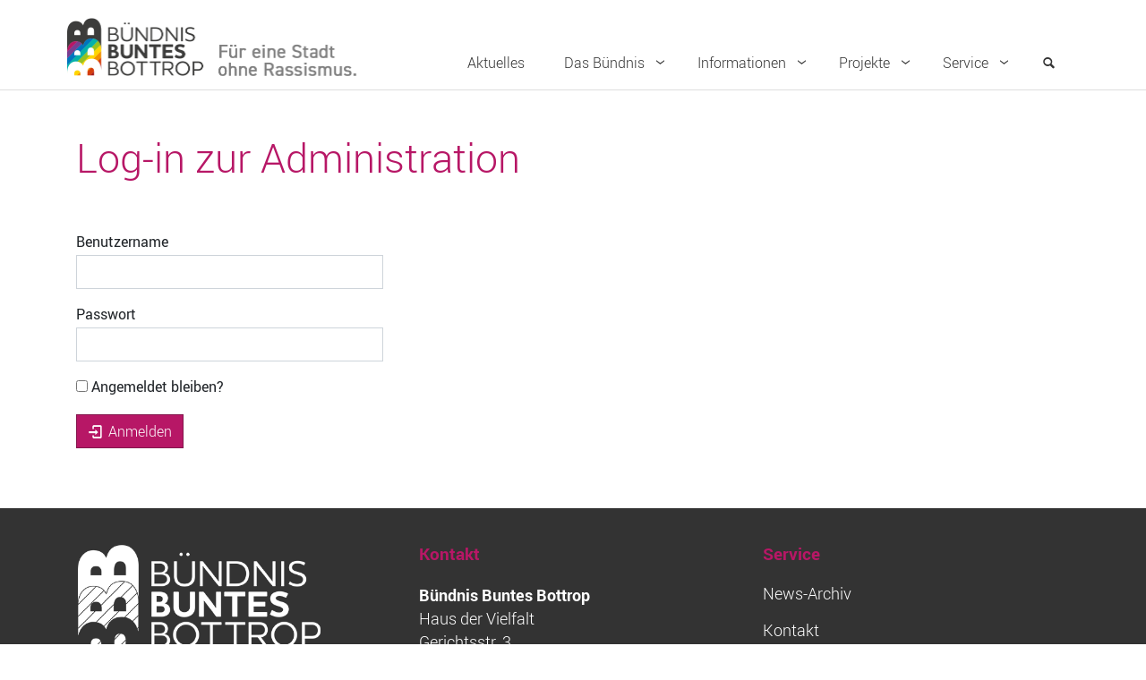

--- FILE ---
content_type: text/html; charset=utf-8
request_url: https://www.buendnis-buntes-bottrop.de/Identity/Account/Login?returnUrl=%2FAktuelles%2FDetails%2Fgenozid-von-srebrenica
body_size: 18034
content:
<!DOCTYPE html>
<html>
<head>
    <meta charset="utf-8" />
    <meta name="viewport" content="width=device-width, initial-scale=1.0, user-scalable=no" />
    <title>Bündnis Buntes Bottrop - Für eine Stadt ohne Rassismus</title>

    <link href="/css/reboot.css" rel="stylesheet" />
    <link href="/css/elektra.css" rel="stylesheet" />
    <link href="/css/entypo.css" rel="stylesheet" />


    
</head>
<body>
    <main>
        <div>
            <div class="navbar">
    <div class="container navbar-container">

        <div class="menu-logo">
            <a href="/">
                <img src="/img/logo-main.png" class="hidden-md-down" />
                <img src="/img/logo-mobile.png" class="hidden-lg-up" />
            </a>
        </div>
        <div class="menu-toggle">
            <div class="h-bar1"></div>
            <div class="h-bar2"></div>
            <div class="h-bar3"></div>
        </div>

        <div class="menu-navigation">
            <nav class="nav">
                <ul class="menu">
                            <li class="menu-item  ">
                                    <a href="/aktuelles"> Aktuelles</a>
                            </li>
                                <li class="menu-item ">
                                    <a href="javascript:void(0)" class="menu-link"> Das Bündnis <span class="dropdown-icon"></span></a>
                                    <ul class="sub-menu">
                                                    <li class="menu-item ">
                                                        <a href="/das-buendnis/das-leitbild"> Das Leitbild </a>
                                                    </li>
                                                    <li class="menu-item ">
                                                        <a href="/das-buendnis/bedeutung-des-logos"> Bedeutung des Logos </a>
                                                    </li>
                                                    <li class="menu-item ">
                                                        <a href="/das-buendnis/mitglied-werden"> Mitglied werden</a>
                                                    </li>
                                                    <li class="menu-item ">
                                                        <a href="/das-buendnis/arbeitsgruppen"> Arbeitsgruppen</a>
                                                    </li>
                                    </ul>
                                </li>
                                <li class="menu-item ">
                                    <a href="javascript:void(0)" class="menu-link"> Informationen <span class="dropdown-icon"></span></a>
                                    <ul class="sub-menu">
                                                    <li class="menu-item ">
                                                        <a href="/informationen/aktionskonzept-gegen-rechtsradikalismus"> Aktionskonzept gegen Rechtsradikalismus </a>
                                                    </li>
                                                    <li class="menu-item ">
                                                        <a href="/informationen/veranstaltungen"> Veranstaltungen </a>
                                                    </li>
                                                    <li class="menu-item ">
                                                        <a href="/informationen/informationsmaterialien"> Informationsmaterialien </a>
                                                    </li>
                                                    <li class="menu-item ">
                                                        <a href="/informationen/unterstuetzung"> Unterstützung </a>
                                                    </li>
                                    </ul>
                                </li>
                                <li class="menu-item ">
                                    <a href="javascript:void(0)" class="menu-link"> Projekte <span class="dropdown-icon"></span></a>
                                    <ul class="sub-menu">
                                                    <li class="menu-item ">
                                                        <a href="javascript:void(0)" class="menu-link"> DIVE IN Festival Bottrop <span class="dropdown-icon"></span></a>
                                                        <ul class="sub-menu">
                                                                    <li class="menu-item ">
                                                                        <a href="/projekte/dive-in-festival-bottrop/dive-in-festival-bottrop"><span class="hidden-md-up">&nbsp;&nbsp;&mdash;&nbsp;&nbsp;</span>  DIVE IN Festival Bottrop</a>
                                                                    </li>
                                                        </ul>
                                                    </li>
                                                    <li class="menu-item ">
                                                        <a href="/projekte/internationale-wochen-gegen-rassismus"> Internationale Wochen gegen Rassismus</a>
                                                    </li>
                                                    <li class="menu-item ">
                                                        <a href="/projekte/argumentationstraining-gegen-rechts"> Argumentationstraining gegen Rechts</a>
                                                    </li>
                                                    <li class="menu-item ">
                                                        <a href="/projekte/schnackbar"> SchnackBAR</a>
                                                    </li>
                                                    <li class="menu-item ">
                                                        <a href="javascript:void(0)" class="menu-link"> Dialog Day <span class="dropdown-icon"></span></a>
                                                        <ul class="sub-menu">
                                                                    <li class="menu-item ">
                                                                        <a href="/projekte/dialog-day/dialog-day-2025"><span class="hidden-md-up">&nbsp;&nbsp;&mdash;&nbsp;&nbsp;</span>  Dialog Day 2025</a>
                                                                    </li>
                                                                    <li class="menu-item ">
                                                                        <a href="/projekte/dialog-day/faqs"><span class="hidden-md-up">&nbsp;&nbsp;&mdash;&nbsp;&nbsp;</span>  FAQ's</a>
                                                                    </li>
                                                        </ul>
                                                    </li>
                                                    <li class="menu-item ">
                                                        <a href="/projekte/kampagne-gegen-verschwoerungsmythen"> Kampagne gegen Verschwörungsmythen</a>
                                                    </li>
                                                    <li class="menu-item ">
                                                        <a href="/projekte/schwarze-adler"> SCHWARZE ADLER</a>
                                                    </li>
                                                    <li class="menu-item ">
                                                        <a href="/projekte/podcast"> Podcast</a>
                                                    </li>
                                                    <li class="menu-item ">
                                                        <a href="/projekte/zweitzeugen-e-v"> Zweitzeugen e.V. </a>
                                                    </li>
                                    </ul>
                                </li>
                                <li class="menu-item ">
                                    <a href="javascript:void(0)" class="menu-link"> Service <span class="dropdown-icon"></span></a>
                                    <ul class="sub-menu">
                                                    <li class="menu-item ">
                                                        <a href="/service/kontakt"> Kontakt</a>
                                                    </li>
                                                    <li class="menu-item ">
                                                        <a href="/service/impressum"> Impressum</a>
                                                    </li>
                                                    <li class="menu-item ">
                                                        <a href="/service/datenschutz"> Datenschutz</a>
                                                    </li>
                                    </ul>
                                </li>
                    <li class="menu-item menu-special">
                        <a href="javascript:void(0)" id="menu-search" class="color-gray-medium"><i class="icon icon-search"></i></a>
                        <ul class="sub-menu" id="search">
                            <li class="menu-item">
                                <div class="pa-10">
                                    <form method="post" action="/Search">
                                        <input class="form-control" name="term" style="width: 75%; display: inline-block" placeholder="Schlagwort" />
                                        <button class="btn btn-primary" style="width: 20%; display: inline-block" title="Suchen">
                                            <i class="icon icon-search"></i>
                                        </button>
                                    <input name="__RequestVerificationToken" type="hidden" value="CfDJ8EAUP16Qu6dOllT0lz5JNG5kYAflMQjQiLlZLgfmLLtxWLhz_s1CQUB9nZiPAlIl7dJWrJ0sBTCsBRG7qUx_MynBuYFsHTkBjAyLQUNWQ4ZEwey2wJztCNCz06ndzsTY3ai3fxK8AY4NcBIksQgrxzg" /></form>
                                </div>
                            </li>
                        </ul>
                    </li>
                </ul>
            </nav>
        </div>
    </div>
</div>

        </div>
        <div id="mainContainer">
            <div class="container pt-50 pb-50">
                

<h1>Log-in zur Administration</h1>
<div class="pure-g">
    <div class="pure-u-1-1 pure-u-md-1-3">
        <section>
            <form id="account" method="post">
                <div class="text-danger validation-summary-valid" data-valmsg-summary="true"><ul><li style="display:none"></li>
</ul></div>
                <div class="form-group">
                    <label for="Input_Email">Benutzername</label>
                    <input class="form-control" type="email" data-val="true" data-val-email="The Benutzername field is not a valid e-mail address." data-val-required="The Benutzername field is required." id="Input_Email" name="Input.Email" value="" />
                    <span class="text-danger field-validation-valid" data-valmsg-for="Input.Email" data-valmsg-replace="true"></span>
                </div>
                <div class="form-group">
                    <label for="Input_Password">Passwort</label>
                    <input class="form-control" type="password" data-val="true" data-val-required="The Passwort field is required." id="Input_Password" name="Input.Password" />
                    <span class="text-danger field-validation-valid" data-valmsg-for="Input.Password" data-valmsg-replace="true"></span>
                </div>
                <div class="form-group">
                    <div class="checkbox">
                        <label for="Input_RememberMe">
                            <input type="checkbox" data-val="true" data-val-required="The Angemeldet bleiben? field is required." id="Input_RememberMe" name="Input.RememberMe" value="true" />
                            Angemeldet bleiben?
                        </label>
                    </div>
                </div>
                <div class="form-group">
                    <button type="submit" class="btn btn-primary"><i class="icon icon-login"></i> Anmelden</button>
                </div>
            <input name="__RequestVerificationToken" type="hidden" value="CfDJ8EAUP16Qu6dOllT0lz5JNG5kYAflMQjQiLlZLgfmLLtxWLhz_s1CQUB9nZiPAlIl7dJWrJ0sBTCsBRG7qUx_MynBuYFsHTkBjAyLQUNWQ4ZEwey2wJztCNCz06ndzsTY3ai3fxK8AY4NcBIksQgrxzg" /><input name="Input.RememberMe" type="hidden" value="false" /></form>
        </section>
    </div>
</div>


            </div>
        </div>
        <div class="footer">
    <div class="container">

        <div class="pure-g">
            <div class="pure-u-1 pure-u-sm-1-2 pure-u-md-1-3">
                <a href="/">
                    <img src="/img/logo-footer.png" />
                </a>
                <p class="mt-15 mb-30 font-weight-bold font-size-18 font-size-md-18">Für eine Stadt<br />ohne Rassismus.</p>
                <p>
                    <a href="https://www.facebook.com/B%C3%BCndnis-Buntes-Bottrop-112647780120658/" target="_blank"><img style="width: 48px; height: auto; margin-right: 5px" src="/img/5282541_fb_social media_facebook_facebook logo_social network_icon.png" /></a>
                    <a href="https://www.instagram.com/buendnisbuntesbottrop/" target="_blank" ><img style="width: 48px; height: auto;" src="/img/5282544_camera_instagram_social media_social network_instagram logo_icon.png" /></a>
                </p>

            </div>
            <div class="pure-u-1 pure-u-sm-1-2 pure-u-md-1-3 mb-10">
                <h2>Kontakt</h2>
                <article>
                    <p>
                        <strong>Bündnis Buntes Bottrop</strong><br />
                        Haus der Vielfalt<br />
                        Gerichtsstr. 3<br />
                        46236 Bottrop
                    </p>
                    <p>
                        <i class="icon icon-phone"></i> 02041 23 019<br />
                        <i class="icon icon-mail"></i><a href="mailto:info@buendnis-buntes-bottrop.de">info@buendnis-buntes-bottrop.de</a>
                    </p>
                    <p>
                        Sprechzeiten:<br />
                        Montag & Donnerstag: 09.00 - 16.00 Uhr<br />
                        Freitag: 09.00 - 14.00 Uhr
                    </p>
                </article>
            </div>

            <div class="pure-u-1 pure-u-sm-1-2 pure-u-md-1-3 mb-10">
                <h2>Service</h2>
                <ul class="list-unstyled">
                    <li>
                        <p>
                            <a href="">News-Archiv</a>
                        </p>
                    </li>
                    <li>
                        <p>
                            <a href="/service/ansprechpartner">Kontakt</a>
                        </p>
                    </li>
                    <li>
                        <p>
                            <a href="/service/datenschutz">Datenschutz</a>
                        </p>
                    </li>
                    <li>
                        <p>
                            <a href="/service/impressum">Impressum</a>
                        </p>
                    </li>
                </ul>
            </div>

            <div class="pure-u-1 pure-u-sm-1-2 pure-u-md-1-3 mb-10">
            </div>

        </div>
        <div class="pure-g mb-30">
            <div class="bg-white pa-15">
                <div class="pure-u-1 pure-u-md-1-2">
                    <img src="/img/LKS_NRWeltoffen_2er_mit_Foerderzusatz_4c.png" style="width: 100%; min-width: 300px" />
                </div>
                <div class="pure-u-1 pure-u-md-1-2">
                    <img src="/img/AK_Kultur-und-Wissenschaft_Farbig_CMYK.png" style="width: 100%; min-width: 300px" />
                </div>
            </div>
        </div>
    </div>
</div>

<div class="copyright">
    <div class="container">
        <div>
            <a href="#"><i class="icon icon-up-open-big" style="color: #CCC"></i></a>
            <span class="float-right font-size-12" style="color: #999">&copy; 2026 Bündnis Buntes Bottrop | <a style="color: #999" href="/Identity/Account/Login?returnUrl=%2FIdentity%2FAccount%2FLogin">Login-in</a></span>
            
        </div>
    </div>
</div>

    </main>

    <script src="/lib/jquery/jquery.js"></script>
    <script src="/js/Elektra/init-menu.js"></script>


    
    

    <script src="https://ajax.aspnetcdn.com/ajax/jquery.validate/1.17.0/jquery.validate.min.js" crossorigin="anonymous" integrity="sha384-rZfj/ogBloos6wzLGpPkkOr/gpkBNLZ6b6yLy4o+ok+t/SAKlL5mvXLr0OXNi1Hp">
    </script>
<script>(window.jQuery && window.jQuery.validator||document.write("\u003Cscript src=\u0022\/Identity\/lib\/jquery-validation\/dist\/jquery.validate.min.js\u0022 crossorigin=\u0022anonymous\u0022 integrity=\u0022sha384-rZfj\/ogBloos6wzLGpPkkOr\/gpkBNLZ6b6yLy4o\u002Bok\u002Bt\/SAKlL5mvXLr0OXNi1Hp\u0022\u003E\u003C\/script\u003E"));</script>
    <script src="https://ajax.aspnetcdn.com/ajax/jquery.validation.unobtrusive/3.2.9/jquery.validate.unobtrusive.min.js" crossorigin="anonymous" integrity="sha384-ifv0TYDWxBHzvAk2Z0n8R434FL1Rlv/Av18DXE43N/1rvHyOG4izKst0f2iSLdds">
    </script>
<script>(window.jQuery && window.jQuery.validator && window.jQuery.validator.unobtrusive||document.write("\u003Cscript src=\u0022\/Identity\/lib\/jquery-validation-unobtrusive\/jquery.validate.unobtrusive.min.js\u0022 crossorigin=\u0022anonymous\u0022 integrity=\u0022sha384-ifv0TYDWxBHzvAk2Z0n8R434FL1Rlv\/Av18DXE43N\/1rvHyOG4izKst0f2iSLdds\u0022\u003E\u003C\/script\u003E"));</script>



</body>
</html>


--- FILE ---
content_type: text/css
request_url: https://www.buendnis-buntes-bottrop.de/css/elektra.css
body_size: 93598
content:
@charset "UTF-8";
/*!
Topika Theme v0.1
*/
@font-face {
  font-family: 'Roboto';
  src: url("../fonts/Roboto-Bold-webfont.woff") format("woff");
  font-weight: 700;
  font-style: normal;
}

@font-face {
  font-family: 'Roboto';
  src: url("../fonts/Roboto-BoldItalic-webfont.woff") format("woff");
  font-weight: 700;
  font-style: italic;
}

@font-face {
  font-family: 'Roboto';
  src: url("../fonts/Roboto-Regular-webfont.woff") format("woff");
  font-weight: 500;
  font-style: normal;
}

@font-face {
  font-family: 'Roboto';
  src: url("../fonts/Roboto-Italic-webfont.woff") format("woff");
  font-weight: 500;
  font-style: italic;
}

@font-face {
  font-family: 'Roboto';
  src: url("../fonts/Roboto-Light-webfont.woff") format("woff");
  font-weight: 300;
  font-style: normal;
}

@font-face {
  font-family: 'Roboto';
  src: url("../fonts/Roboto-LightItalic-webfont.woff") format("woff");
  font-weight: 300;
  font-style: italic;
}

/*!
Pure v1.0.0
Copyright 2013 Yahoo!
Licensed under the BSD License.
https://github.com/yahoo/pure/blob/master/LICENSE.md
*/
/*!
normalize.css v^3.0 | MIT License | git.io/normalize
Copyright (c) Nicolas Gallagher and Jonathan Neal
*/
/*! normalize.css v3.0.3 | MIT License | github.com/necolas/normalize.css */
/**
 * 1. Set default font family to sans-serif.
 * 2. Prevent iOS and IE text size adjust after device orientation change,
 *    without disabling user zoom.
 */
html {
  font-family: sans-serif;
  /* 1 */
  -ms-text-size-adjust: 100%;
  /* 2 */
  -webkit-text-size-adjust: 100%;
  /* 2 */
}

/**
 * Remove default margin.
 */
body {
  margin: 0;
}

/* HTML5 display definitions
   ========================================================================== */
/**
 * Correct `block` display not defined for any HTML5 element in IE 8/9.
 * Correct `block` display not defined for `details` or `summary` in IE 10/11
 * and Firefox.
 * Correct `block` display not defined for `main` in IE 11.
 */
article, aside, details, figcaption, figure, footer, header, hgroup, main, menu, nav, section, summary {
  display: block;
}

/**
 * 1. Correct `inline-block` display not defined in IE 8/9.
 * 2. Normalize vertical alignment of `progress` in Chrome, Firefox, and Opera.
 */
audio, canvas, progress, video {
  display: inline-block;
  /* 1 */
  vertical-align: baseline;
  /* 2 */
}

/**
 * Prevent modern browsers from displaying `audio` without controls.
 * Remove excess height in iOS 5 devices.
 */
audio:not([controls]) {
  display: none;
  height: 0;
}

/**
 * Address `[hidden]` styling not present in IE 8/9/10.
 * Hide the `template` element in IE 8/9/10/11, Safari, and Firefox < 22.
 */
[hidden], template {
  display: none;
}

/* Links
   ========================================================================== */
/**
 * Remove the gray background color from active links in IE 10.
 */
a {
  background-color: transparent;
}

a:active, a:hover {
  outline: 0;
}

/**
 * Improve readability of focused elements when they are also in an
 * active/hover state.
 */
/* Text-level semantics
   ========================================================================== */
/**
 * Address styling not present in IE 8/9/10/11, Safari, and Chrome.
 */
abbr[title] {
  border-bottom: 1px dotted;
}

/**
 * Address style set to `bolder` in Firefox 4+, Safari, and Chrome.
 */
b, strong {
  font-weight: bold;
}

/**
 * Address styling not present in Safari and Chrome.
 */
dfn {
  font-style: italic;
}

/**
 * Address variable `h1` font-size and margin within `section` and `article`
 * contexts in Firefox 4+, Safari, and Chrome.
 */
h1 {
  font-size: 2em;
  margin: 0.67em 0;
}

/**
 * Address styling not present in IE 8/9.
 */
mark {
  background: #ff0;
  color: #000;
}

/**
 * Address inconsistent and variable font size in all browsers.
 */
small {
  font-size: 80%;
}

/**
 * Prevent `sub` and `sup` affecting `line-height` in all browsers.
 */
sub {
  font-size: 75%;
  line-height: 0;
  position: relative;
  vertical-align: baseline;
}

sup {
  font-size: 75%;
  line-height: 0;
  position: relative;
  vertical-align: baseline;
  top: -0.5em;
}

sub {
  bottom: -0.25em;
}

/* Embedded content
   ========================================================================== */
/**
 * Remove border when inside `a` element in IE 8/9/10.
 */
img {
  border: 0;
}

/**
 * Correct overflow not hidden in IE 9/10/11.
 */
svg:not(:root) {
  overflow: hidden;
}

/* Grouping content
   ========================================================================== */
/**
 * Address margin not present in IE 8/9 and Safari.
 */
figure {
  margin: 1em 40px;
}

/**
 * Address differences between Firefox and other browsers.
 */
hr {
  box-sizing: content-box;
  height: 0;
}

/**
 * Contain overflow in all browsers.
 */
pre {
  overflow: auto;
}

/**
 * Address odd `em`-unit font size rendering in all browsers.
 */
code, kbd, pre, samp {
  font-family: monospace, monospace;
  font-size: 1em;
}

/* Forms
   ========================================================================== */
/**
 * Known limitation: by default, Chrome and Safari on OS X allow very limited
 * styling of `select`, unless a `border` property is set.
 */
/**
 * 1. Correct color not being inherited.
 *    Known issue: affects color of disabled elements.
 * 2. Correct font properties not being inherited.
 * 3. Address margins set differently in Firefox 4+, Safari, and Chrome.
 */
button, input, optgroup, select, textarea {
  color: inherit;
  /* 1 */
  font: inherit;
  /* 2 */
  margin: 0;
  /* 3 */
}

/**
 * Address `overflow` set to `hidden` in IE 8/9/10/11.
 */
button {
  overflow: visible;
  text-transform: none;
}

/**
 * Address inconsistent `text-transform` inheritance for `button` and `select`.
 * All other form control elements do not inherit `text-transform` values.
 * Correct `button` style inheritance in Firefox, IE 8/9/10/11, and Opera.
 * Correct `select` style inheritance in Firefox.
 */
select {
  text-transform: none;
}

/**
 * 1. Avoid the WebKit bug in Android 4.0.* where (2) destroys native `audio`
 *    and `video` controls.
 * 2. Correct inability to style clickable `input` types in iOS.
 * 3. Improve usability and consistency of cursor style between image-type
 *    `input` and others.
 */
button, html input[type="button"] {
  -webkit-appearance: button;
  /* 2 */
  cursor: pointer;
  /* 3 */
}

input[type="reset"], input[type="submit"] {
  -webkit-appearance: button;
  /* 2 */
  cursor: pointer;
  /* 3 */
}

/**
 * Re-set default cursor for disabled elements.
 */
button[disabled], html input[disabled] {
  cursor: default;
}

/**
 * Remove inner padding and border in Firefox 4+.
 */
button::-moz-focus-inner {
  border: 0;
  padding: 0;
}

input {
  line-height: normal;
}

input::-moz-focus-inner {
  border: 0;
  padding: 0;
}

input[type="checkbox"], input[type="radio"] {
  box-sizing: border-box;
  /* 1 */
  padding: 0;
  /* 2 */
}

input[type="number"]::-webkit-inner-spin-button, input[type="number"]::-webkit-outer-spin-button {
  height: auto;
}

input[type="search"] {
  -webkit-appearance: textfield;
  /* 1 */
  box-sizing: content-box;
  /* 2 */
}

input[type="search"]::-webkit-search-cancel-button, input[type="search"]::-webkit-search-decoration {
  -webkit-appearance: none;
}

/**
 * Address Firefox 4+ setting `line-height` on `input` using `!important` in
 * the UA stylesheet.
 */
/**
 * It's recommended that you don't attempt to style these elements.
 * Firefox's implementation doesn't respect box-sizing, padding, or width.
 *
 * 1. Address box sizing set to `content-box` in IE 8/9/10.
 * 2. Remove excess padding in IE 8/9/10.
 */
/**
 * Fix the cursor style for Chrome's increment/decrement buttons. For certain
 * `font-size` values of the `input`, it causes the cursor style of the
 * decrement button to change from `default` to `text`.
 */
/**
 * 1. Address `appearance` set to `searchfield` in Safari and Chrome.
 * 2. Address `box-sizing` set to `border-box` in Safari and Chrome.
 */
/**
 * Remove inner padding and search cancel button in Safari and Chrome on OS X.
 * Safari (but not Chrome) clips the cancel button when the search input has
 * padding (and `textfield` appearance).
 */
/**
 * Define consistent border, margin, and padding.
 */
fieldset {
  border: 1px solid #c0c0c0;
  margin: 0 2px;
  padding: 0.35em 0.625em 0.75em;
}

/**
 * 1. Correct `color` not being inherited in IE 8/9/10/11.
 * 2. Remove padding so people aren't caught out if they zero out fieldsets.
 */
legend {
  border: 0;
  /* 1 */
  padding: 0;
  /* 2 */
}

/**
 * Remove default vertical scrollbar in IE 8/9/10/11.
 */
textarea {
  overflow: auto;
}

/**
 * Don't inherit the `font-weight` (applied by a rule above).
 * NOTE: the default cannot safely be changed in Chrome and Safari on OS X.
 */
optgroup {
  font-weight: bold;
}

/* Tables
   ========================================================================== */
/**
 * Remove most spacing between table cells.
 */
table {
  border-collapse: collapse;
  border-spacing: 0;
}

td, th {
  padding: 0;
}

/*csslint important:false*/
/* ==========================================================================
   Pure Base Extras
   ========================================================================== */
/**
 * Extra rules that Pure adds on top of Normalize.css
 */
/**
 * Always hide an element when it has the `hidden` HTML attribute.
 */
.hidden, [hidden] {
  display: none !important;
}

/**
 * Add this class to an image to make it fit within it's fluid parent wrapper while maintaining
 * aspect ratio.
 */
.pure-img {
  max-width: 100%;
  height: auto;
  display: block;
}

/*@import 'components/buttons';*/
/*@import 'components/forms';*/
/*!
Pure v1.0.0
Copyright 2013 Yahoo!
Licensed under the BSD License.
https://github.com/yahoo/pure/blob/master/LICENSE.md
*/
/*csslint regex-selectors:false, known-properties:false, duplicate-properties:false*/
.pure-g {
  letter-spacing: -0.31em;
  /* Webkit: collapse white-space between units */
  *letter-spacing: normal;
  /* reset IE < 8 */
  *word-spacing: -0.43em;
  /* IE < 8: collapse white-space between units */
  text-rendering: optimizespeed;
  /* Webkit: fixes text-rendering: optimizeLegibility */
  /*
    Sets the font stack to fonts known to work properly with the above letter
    and word spacings. See: https://github.com/yahoo/pure/issues/41/

    The following font stack makes Pure Grids work on all known environments.

    * FreeSans: Ships with many Linux distros, including Ubuntu

    * Arimo: Ships with Chrome OS. Arimo has to be defined before Helvetica and
      Arial to get picked up by the browser, even though neither is available
      in Chrome OS.

    * Droid Sans: Ships with all versions of Android.

    * Helvetica, Arial, sans-serif: Common font stack on OS X and Windows.
    */
  /*font-family: FreeSans, Arimo, "Droid Sans", Helvetica, Arial, sans-serif;*/
  /* Use flexbox when possible to avoid `letter-spacing` side-effects. */
  display: -ms-flexbox;
  display: flex;
  -ms-flex-flow: row wrap;
  flex-flow: row wrap;
  /* Prevents distributing space between rows */
  -ms-flex-line-pack: start;
  align-content: flex-start;
  margin: 0 -20px;
}

/* IE10 display: -ms-flexbox (and display: flex in IE 11) does not work inside a table; fall back to block and rely on font hack */
@media all and (-ms-high-contrast: none), (-ms-high-contrast: active) {
  table .pure-g {
    display: block;
  }
}

/* Opera as of 12 on Windows needs word-spacing.
   The ".opera-only" selector is used to prevent actual prefocus styling
   and is not required in markup.
*/
.opera-only :-o-prefocus, .pure-g {
  word-spacing: -0.43em;
}

.pure-u {
  display: inline-block;
  *display: inline;
  /* IE < 8: fake inline-block */
  zoom: 1;
  letter-spacing: normal;
  word-spacing: normal;
  vertical-align: top;
  text-rendering: auto;
}

/*
Resets the font family back to the OS/browser's default sans-serif font,
this the same font stack that Normalize.css sets for the `body`.
*/
/*.pure-g [class*="pure-u"] {
  font-family: sans-serif;
}*/
.pure-u-1, .pure-u-1-1, .pure-u-1-2, .pure-u-1-3, .pure-u-2-3, .pure-u-1-4, .pure-u-3-4, .pure-u-1-5, .pure-u-2-5, .pure-u-3-5, .pure-u-4-5, .pure-u-5-5, .pure-u-1-6, .pure-u-5-6, .pure-u-1-8, .pure-u-3-8, .pure-u-5-8, .pure-u-7-8, .pure-u-1-12, .pure-u-5-12, .pure-u-7-12, .pure-u-11-12, .pure-u-1-24, .pure-u-2-24, .pure-u-3-24, .pure-u-4-24, .pure-u-5-24, .pure-u-6-24, .pure-u-7-24, .pure-u-8-24, .pure-u-9-24, .pure-u-10-24, .pure-u-11-24, .pure-u-12-24, .pure-u-13-24, .pure-u-14-24, .pure-u-15-24, .pure-u-16-24, .pure-u-17-24, .pure-u-18-24, .pure-u-19-24, .pure-u-20-24, .pure-u-21-24, .pure-u-22-24, .pure-u-23-24, .pure-u-24-24 {
  display: inline-block;
  *display: inline;
  zoom: 1;
  letter-spacing: normal;
  word-spacing: normal;
  vertical-align: top;
  text-rendering: auto;
  padding: 0 20px;
}

.pure-u-1-24 {
  width: 4.1667%;
  *width: 4.1357%;
}

.pure-u-1-12, .pure-u-2-24 {
  width: 8.3333%;
  *width: 8.3023%;
}

.pure-u-1-8, .pure-u-3-24 {
  width: 12.5000%;
  *width: 12.4690%;
}

.pure-u-1-6, .pure-u-4-24 {
  width: 16.6667%;
  *width: 16.6357%;
}

.pure-u-1-5 {
  width: 20%;
  *width: 19.9690%;
}

.pure-u-5-24 {
  width: 20.8333%;
  *width: 20.8023%;
}

.pure-u-1-4, .pure-u-6-24 {
  width: 25%;
  *width: 24.9690%;
}

.pure-u-7-24 {
  width: 29.1667%;
  *width: 29.1357%;
}

.pure-u-1-3, .pure-u-8-24 {
  width: 33.3333%;
  *width: 33.3023%;
}

.pure-u-3-8, .pure-u-9-24 {
  width: 37.5000%;
  *width: 37.4690%;
}

.pure-u-2-5 {
  width: 40%;
  *width: 39.9690%;
}

.pure-u-5-12, .pure-u-10-24 {
  width: 41.6667%;
  *width: 41.6357%;
}

.pure-u-11-24 {
  width: 45.8333%;
  *width: 45.8023%;
}

.pure-u-1-2, .pure-u-12-24 {
  width: 50%;
  *width: 49.9690%;
}

.pure-u-13-24 {
  width: 54.1667%;
  *width: 54.1357%;
}

.pure-u-7-12, .pure-u-14-24 {
  width: 58.3333%;
  *width: 58.3023%;
}

.pure-u-3-5 {
  width: 60%;
  *width: 59.9690%;
}

.pure-u-5-8, .pure-u-15-24 {
  width: 62.5000%;
  *width: 62.4690%;
}

.pure-u-2-3, .pure-u-16-24 {
  width: 66.6667%;
  *width: 66.6357%;
}

.pure-u-17-24 {
  width: 70.8333%;
  *width: 70.8023%;
}

.pure-u-3-4, .pure-u-18-24 {
  width: 75%;
  *width: 74.9690%;
}

.pure-u-19-24 {
  width: 79.1667%;
  *width: 79.1357%;
}

.pure-u-4-5 {
  width: 80%;
  *width: 79.9690%;
}

.pure-u-5-6, .pure-u-20-24 {
  width: 83.3333%;
  *width: 83.3023%;
}

.pure-u-7-8, .pure-u-21-24 {
  width: 87.5000%;
  *width: 87.4690%;
}

.pure-u-11-12, .pure-u-22-24 {
  width: 91.6667%;
  *width: 91.6357%;
}

.pure-u-23-24 {
  width: 95.8333%;
  *width: 95.8023%;
}

.pure-u-1, .pure-u-1-1, .pure-u-5-5, .pure-u-24-24 {
  width: 100%;
}

/*!
Pure v1.0.0
Copyright 2013 Yahoo!
Licensed under the BSD License.
https://github.com/yahoo/pure/blob/master/LICENSE.md
*/
@media screen and (min-width: 35.5em) {
  .pure-u-sm-1, .pure-u-sm-1-1, .pure-u-sm-1-2, .pure-u-sm-1-3, .pure-u-sm-2-3, .pure-u-sm-1-4, .pure-u-sm-3-4, .pure-u-sm-1-5, .pure-u-sm-2-5, .pure-u-sm-3-5, .pure-u-sm-4-5, .pure-u-sm-5-5, .pure-u-sm-1-6, .pure-u-sm-5-6, .pure-u-sm-1-8, .pure-u-sm-3-8, .pure-u-sm-5-8, .pure-u-sm-7-8, .pure-u-sm-1-12, .pure-u-sm-5-12, .pure-u-sm-7-12, .pure-u-sm-11-12, .pure-u-sm-1-24, .pure-u-sm-2-24, .pure-u-sm-3-24, .pure-u-sm-4-24, .pure-u-sm-5-24, .pure-u-sm-6-24, .pure-u-sm-7-24, .pure-u-sm-8-24, .pure-u-sm-9-24, .pure-u-sm-10-24, .pure-u-sm-11-24, .pure-u-sm-12-24, .pure-u-sm-13-24, .pure-u-sm-14-24, .pure-u-sm-15-24, .pure-u-sm-16-24, .pure-u-sm-17-24, .pure-u-sm-18-24, .pure-u-sm-19-24, .pure-u-sm-20-24, .pure-u-sm-21-24, .pure-u-sm-22-24, .pure-u-sm-23-24, .pure-u-sm-24-24 {
    display: inline-block;
    *display: inline;
    zoom: 1;
    letter-spacing: normal;
    word-spacing: normal;
    vertical-align: top;
    text-rendering: auto;
    padding: 0 20px;
  }
  .pure-u-sm-1-24 {
    width: 4.1667%;
    *width: 4.1357%;
  }
  .pure-u-sm-1-12, .pure-u-sm-2-24 {
    width: 8.3333%;
    *width: 8.3023%;
  }
  .pure-u-sm-1-8, .pure-u-sm-3-24 {
    width: 12.5000%;
    *width: 12.4690%;
  }
  .pure-u-sm-1-6, .pure-u-sm-4-24 {
    width: 16.6667%;
    *width: 16.6357%;
  }
  .pure-u-sm-1-5 {
    width: 20%;
    *width: 19.9690%;
  }
  .pure-u-sm-5-24 {
    width: 20.8333%;
    *width: 20.8023%;
  }
  .pure-u-sm-1-4, .pure-u-sm-6-24 {
    width: 25%;
    *width: 24.9690%;
  }
  .pure-u-sm-7-24 {
    width: 29.1667%;
    *width: 29.1357%;
  }
  .pure-u-sm-1-3, .pure-u-sm-8-24 {
    width: 33.3333%;
    *width: 33.3023%;
  }
  .pure-u-sm-3-8, .pure-u-sm-9-24 {
    width: 37.5000%;
    *width: 37.4690%;
  }
  .pure-u-sm-2-5 {
    width: 40%;
    *width: 39.9690%;
  }
  .pure-u-sm-5-12, .pure-u-sm-10-24 {
    width: 41.6667%;
    *width: 41.6357%;
  }
  .pure-u-sm-11-24 {
    width: 45.8333%;
    *width: 45.8023%;
  }
  .pure-u-sm-1-2, .pure-u-sm-12-24 {
    width: 50%;
    *width: 49.9690%;
  }
  .pure-u-sm-13-24 {
    width: 54.1667%;
    *width: 54.1357%;
  }
  .pure-u-sm-7-12, .pure-u-sm-14-24 {
    width: 58.3333%;
    *width: 58.3023%;
  }
  .pure-u-sm-3-5 {
    width: 60%;
    *width: 59.9690%;
  }
  .pure-u-sm-5-8, .pure-u-sm-15-24 {
    width: 62.5000%;
    *width: 62.4690%;
  }
  .pure-u-sm-2-3, .pure-u-sm-16-24 {
    width: 66.6667%;
    *width: 66.6357%;
  }
  .pure-u-sm-17-24 {
    width: 70.8333%;
    *width: 70.8023%;
  }
  .pure-u-sm-3-4, .pure-u-sm-18-24 {
    width: 75%;
    *width: 74.9690%;
  }
  .pure-u-sm-19-24 {
    width: 79.1667%;
    *width: 79.1357%;
  }
  .pure-u-sm-4-5 {
    width: 80%;
    *width: 79.9690%;
  }
  .pure-u-sm-5-6, .pure-u-sm-20-24 {
    width: 83.3333%;
    *width: 83.3023%;
  }
  .pure-u-sm-7-8, .pure-u-sm-21-24 {
    width: 87.5000%;
    *width: 87.4690%;
  }
  .pure-u-sm-11-12, .pure-u-sm-22-24 {
    width: 91.6667%;
    *width: 91.6357%;
  }
  .pure-u-sm-23-24 {
    width: 95.8333%;
    *width: 95.8023%;
  }
  .pure-u-sm-1, .pure-u-sm-1-1, .pure-u-sm-5-5, .pure-u-sm-24-24 {
    width: 100%;
  }
}

@media screen and (min-width: 48em) {
  .pure-u-md-1, .pure-u-md-1-1, .pure-u-md-1-2, .pure-u-md-1-3, .pure-u-md-2-3, .pure-u-md-1-4, .pure-u-md-3-4, .pure-u-md-1-5, .pure-u-md-2-5, .pure-u-md-3-5, .pure-u-md-4-5, .pure-u-md-5-5, .pure-u-md-1-6, .pure-u-md-5-6, .pure-u-md-1-8, .pure-u-md-3-8, .pure-u-md-5-8, .pure-u-md-7-8, .pure-u-md-1-12, .pure-u-md-5-12, .pure-u-md-7-12, .pure-u-md-11-12, .pure-u-md-1-24, .pure-u-md-2-24, .pure-u-md-3-24, .pure-u-md-4-24, .pure-u-md-5-24, .pure-u-md-6-24, .pure-u-md-7-24, .pure-u-md-8-24, .pure-u-md-9-24, .pure-u-md-10-24, .pure-u-md-11-24, .pure-u-md-12-24, .pure-u-md-13-24, .pure-u-md-14-24, .pure-u-md-15-24, .pure-u-md-16-24, .pure-u-md-17-24, .pure-u-md-18-24, .pure-u-md-19-24, .pure-u-md-20-24, .pure-u-md-21-24, .pure-u-md-22-24, .pure-u-md-23-24, .pure-u-md-24-24 {
    display: inline-block;
    *display: inline;
    zoom: 1;
    letter-spacing: normal;
    word-spacing: normal;
    vertical-align: top;
    text-rendering: auto;
    padding: 0 20px;
  }
  .pure-u-md-1-24 {
    width: 4.1667%;
    *width: 4.1357%;
  }
  .pure-u-md-1-12, .pure-u-md-2-24 {
    width: 8.3333%;
    *width: 8.3023%;
  }
  .pure-u-md-1-8, .pure-u-md-3-24 {
    width: 12.5000%;
    *width: 12.4690%;
  }
  .pure-u-md-1-6, .pure-u-md-4-24 {
    width: 16.6667%;
    *width: 16.6357%;
  }
  .pure-u-md-1-5 {
    width: 20%;
    *width: 19.9690%;
  }
  .pure-u-md-5-24 {
    width: 20.8333%;
    *width: 20.8023%;
  }
  .pure-u-md-1-4, .pure-u-md-6-24 {
    width: 25%;
    *width: 24.9690%;
  }
  .pure-u-md-7-24 {
    width: 29.1667%;
    *width: 29.1357%;
  }
  .pure-u-md-1-3, .pure-u-md-8-24 {
    width: 33.3333%;
    *width: 33.3023%;
  }
  .pure-u-md-3-8, .pure-u-md-9-24 {
    width: 37.5000%;
    *width: 37.4690%;
  }
  .pure-u-md-2-5 {
    width: 40%;
    *width: 39.9690%;
  }
  .pure-u-md-5-12, .pure-u-md-10-24 {
    width: 41.6667%;
    *width: 41.6357%;
  }
  .pure-u-md-11-24 {
    width: 45.8333%;
    *width: 45.8023%;
  }
  .pure-u-md-1-2, .pure-u-md-12-24 {
    width: 50%;
    *width: 49.9690%;
  }
  .pure-u-md-13-24 {
    width: 54.1667%;
    *width: 54.1357%;
  }
  .pure-u-md-7-12, .pure-u-md-14-24 {
    width: 58.3333%;
    *width: 58.3023%;
  }
  .pure-u-md-3-5 {
    width: 60%;
    *width: 59.9690%;
  }
  .pure-u-md-5-8, .pure-u-md-15-24 {
    width: 62.5000%;
    *width: 62.4690%;
  }
  .pure-u-md-2-3, .pure-u-md-16-24 {
    width: 66.6667%;
    *width: 66.6357%;
  }
  .pure-u-md-17-24 {
    width: 70.8333%;
    *width: 70.8023%;
  }
  .pure-u-md-3-4, .pure-u-md-18-24 {
    width: 75%;
    *width: 74.9690%;
  }
  .pure-u-md-19-24 {
    width: 79.1667%;
    *width: 79.1357%;
  }
  .pure-u-md-4-5 {
    width: 80%;
    *width: 79.9690%;
  }
  .pure-u-md-5-6, .pure-u-md-20-24 {
    width: 83.3333%;
    *width: 83.3023%;
  }
  .pure-u-md-7-8, .pure-u-md-21-24 {
    width: 87.5000%;
    *width: 87.4690%;
  }
  .pure-u-md-11-12, .pure-u-md-22-24 {
    width: 91.6667%;
    *width: 91.6357%;
  }
  .pure-u-md-23-24 {
    width: 95.8333%;
    *width: 95.8023%;
  }
  .pure-u-md-1, .pure-u-md-1-1, .pure-u-md-5-5, .pure-u-md-24-24 {
    width: 100%;
  }
}

@media screen and (min-width: 64em) {
  .pure-u-lg-1, .pure-u-lg-1-1, .pure-u-lg-1-2, .pure-u-lg-1-3, .pure-u-lg-2-3, .pure-u-lg-1-4, .pure-u-lg-3-4, .pure-u-lg-1-5, .pure-u-lg-2-5, .pure-u-lg-3-5, .pure-u-lg-4-5, .pure-u-lg-5-5, .pure-u-lg-1-6, .pure-u-lg-5-6, .pure-u-lg-1-8, .pure-u-lg-3-8, .pure-u-lg-5-8, .pure-u-lg-7-8, .pure-u-lg-1-12, .pure-u-lg-5-12, .pure-u-lg-7-12, .pure-u-lg-11-12, .pure-u-lg-1-24, .pure-u-lg-2-24, .pure-u-lg-3-24, .pure-u-lg-4-24, .pure-u-lg-5-24, .pure-u-lg-6-24, .pure-u-lg-7-24, .pure-u-lg-8-24, .pure-u-lg-9-24, .pure-u-lg-10-24, .pure-u-lg-11-24, .pure-u-lg-12-24, .pure-u-lg-13-24, .pure-u-lg-14-24, .pure-u-lg-15-24, .pure-u-lg-16-24, .pure-u-lg-17-24, .pure-u-lg-18-24, .pure-u-lg-19-24, .pure-u-lg-20-24, .pure-u-lg-21-24, .pure-u-lg-22-24, .pure-u-lg-23-24, .pure-u-lg-24-24 {
    display: inline-block;
    *display: inline;
    zoom: 1;
    letter-spacing: normal;
    word-spacing: normal;
    vertical-align: top;
    text-rendering: auto;
    padding: 0 20px;
  }
  .pure-u-lg-1-24 {
    width: 4.1667%;
    *width: 4.1357%;
  }
  .pure-u-lg-1-12, .pure-u-lg-2-24 {
    width: 8.3333%;
    *width: 8.3023%;
  }
  .pure-u-lg-1-8, .pure-u-lg-3-24 {
    width: 12.5000%;
    *width: 12.4690%;
  }
  .pure-u-lg-1-6, .pure-u-lg-4-24 {
    width: 16.6667%;
    *width: 16.6357%;
  }
  .pure-u-lg-1-5 {
    width: 20%;
    *width: 19.9690%;
  }
  .pure-u-lg-5-24 {
    width: 20.8333%;
    *width: 20.8023%;
  }
  .pure-u-lg-1-4, .pure-u-lg-6-24 {
    width: 25%;
    *width: 24.9690%;
  }
  .pure-u-lg-7-24 {
    width: 29.1667%;
    *width: 29.1357%;
  }
  .pure-u-lg-1-3, .pure-u-lg-8-24 {
    width: 33.3333%;
    *width: 33.3023%;
  }
  .pure-u-lg-3-8, .pure-u-lg-9-24 {
    width: 37.5000%;
    *width: 37.4690%;
  }
  .pure-u-lg-2-5 {
    width: 40%;
    *width: 39.9690%;
  }
  .pure-u-lg-5-12, .pure-u-lg-10-24 {
    width: 41.6667%;
    *width: 41.6357%;
  }
  .pure-u-lg-11-24 {
    width: 45.8333%;
    *width: 45.8023%;
  }
  .pure-u-lg-1-2, .pure-u-lg-12-24 {
    width: 50%;
    *width: 49.9690%;
  }
  .pure-u-lg-13-24 {
    width: 54.1667%;
    *width: 54.1357%;
  }
  .pure-u-lg-7-12, .pure-u-lg-14-24 {
    width: 58.3333%;
    *width: 58.3023%;
  }
  .pure-u-lg-3-5 {
    width: 60%;
    *width: 59.9690%;
  }
  .pure-u-lg-5-8, .pure-u-lg-15-24 {
    width: 62.5000%;
    *width: 62.4690%;
  }
  .pure-u-lg-2-3, .pure-u-lg-16-24 {
    width: 66.6667%;
    *width: 66.6357%;
  }
  .pure-u-lg-17-24 {
    width: 70.8333%;
    *width: 70.8023%;
  }
  .pure-u-lg-3-4, .pure-u-lg-18-24 {
    width: 75%;
    *width: 74.9690%;
  }
  .pure-u-lg-19-24 {
    width: 79.1667%;
    *width: 79.1357%;
  }
  .pure-u-lg-4-5 {
    width: 80%;
    *width: 79.9690%;
  }
  .pure-u-lg-5-6, .pure-u-lg-20-24 {
    width: 83.3333%;
    *width: 83.3023%;
  }
  .pure-u-lg-7-8, .pure-u-lg-21-24 {
    width: 87.5000%;
    *width: 87.4690%;
  }
  .pure-u-lg-11-12, .pure-u-lg-22-24 {
    width: 91.6667%;
    *width: 91.6357%;
  }
  .pure-u-lg-23-24 {
    width: 95.8333%;
    *width: 95.8023%;
  }
  .pure-u-lg-1, .pure-u-lg-1-1, .pure-u-lg-5-5, .pure-u-lg-24-24 {
    width: 100%;
  }
}

@media screen and (min-width: 80em) {
  .pure-u-xl-1, .pure-u-xl-1-1, .pure-u-xl-1-2, .pure-u-xl-1-3, .pure-u-xl-2-3, .pure-u-xl-1-4, .pure-u-xl-3-4, .pure-u-xl-1-5, .pure-u-xl-2-5, .pure-u-xl-3-5, .pure-u-xl-4-5, .pure-u-xl-5-5, .pure-u-xl-1-6, .pure-u-xl-5-6, .pure-u-xl-1-8, .pure-u-xl-3-8, .pure-u-xl-5-8, .pure-u-xl-7-8, .pure-u-xl-1-12, .pure-u-xl-5-12, .pure-u-xl-7-12, .pure-u-xl-11-12, .pure-u-xl-1-24, .pure-u-xl-2-24, .pure-u-xl-3-24, .pure-u-xl-4-24, .pure-u-xl-5-24, .pure-u-xl-6-24, .pure-u-xl-7-24, .pure-u-xl-8-24, .pure-u-xl-9-24, .pure-u-xl-10-24, .pure-u-xl-11-24, .pure-u-xl-12-24, .pure-u-xl-13-24, .pure-u-xl-14-24, .pure-u-xl-15-24, .pure-u-xl-16-24, .pure-u-xl-17-24, .pure-u-xl-18-24, .pure-u-xl-19-24, .pure-u-xl-20-24, .pure-u-xl-21-24, .pure-u-xl-22-24, .pure-u-xl-23-24, .pure-u-xl-24-24 {
    display: inline-block;
    *display: inline;
    zoom: 1;
    letter-spacing: normal;
    word-spacing: normal;
    vertical-align: top;
    text-rendering: auto;
  }
  .pure-u-xl-1-24 {
    width: 4.1667%;
    *width: 4.1357%;
  }
  .pure-u-xl-1-12, .pure-u-xl-2-24 {
    width: 8.3333%;
    *width: 8.3023%;
  }
  .pure-u-xl-1-8, .pure-u-xl-3-24 {
    width: 12.5000%;
    *width: 12.4690%;
  }
  .pure-u-xl-1-6, .pure-u-xl-4-24 {
    width: 16.6667%;
    *width: 16.6357%;
  }
  .pure-u-xl-1-5 {
    width: 20%;
    *width: 19.9690%;
  }
  .pure-u-xl-5-24 {
    width: 20.8333%;
    *width: 20.8023%;
  }
  .pure-u-xl-1-4, .pure-u-xl-6-24 {
    width: 25%;
    *width: 24.9690%;
  }
  .pure-u-xl-7-24 {
    width: 29.1667%;
    *width: 29.1357%;
  }
  .pure-u-xl-1-3, .pure-u-xl-8-24 {
    width: 33.3333%;
    *width: 33.3023%;
  }
  .pure-u-xl-3-8, .pure-u-xl-9-24 {
    width: 37.5000%;
    *width: 37.4690%;
  }
  .pure-u-xl-2-5 {
    width: 40%;
    *width: 39.9690%;
  }
  .pure-u-xl-5-12, .pure-u-xl-10-24 {
    width: 41.6667%;
    *width: 41.6357%;
  }
  .pure-u-xl-11-24 {
    width: 45.8333%;
    *width: 45.8023%;
  }
  .pure-u-xl-1-2, .pure-u-xl-12-24 {
    width: 50%;
    *width: 49.9690%;
  }
  .pure-u-xl-13-24 {
    width: 54.1667%;
    *width: 54.1357%;
  }
  .pure-u-xl-7-12, .pure-u-xl-14-24 {
    width: 58.3333%;
    *width: 58.3023%;
  }
  .pure-u-xl-3-5 {
    width: 60%;
    *width: 59.9690%;
  }
  .pure-u-xl-5-8, .pure-u-xl-15-24 {
    width: 62.5000%;
    *width: 62.4690%;
  }
  .pure-u-xl-2-3, .pure-u-xl-16-24 {
    width: 66.6667%;
    *width: 66.6357%;
  }
  .pure-u-xl-17-24 {
    width: 70.8333%;
    *width: 70.8023%;
  }
  .pure-u-xl-3-4, .pure-u-xl-18-24 {
    width: 75%;
    *width: 74.9690%;
  }
  .pure-u-xl-19-24 {
    width: 79.1667%;
    *width: 79.1357%;
  }
  .pure-u-xl-4-5 {
    width: 80%;
    *width: 79.9690%;
  }
  .pure-u-xl-5-6, .pure-u-xl-20-24 {
    width: 83.3333%;
    *width: 83.3023%;
  }
  .pure-u-xl-7-8, .pure-u-xl-21-24 {
    width: 87.5000%;
    *width: 87.4690%;
  }
  .pure-u-xl-11-12, .pure-u-xl-22-24 {
    width: 91.6667%;
    *width: 91.6357%;
  }
  .pure-u-xl-23-24 {
    width: 95.8333%;
    *width: 95.8023%;
  }
  .pure-u-xl-1, .pure-u-xl-1-1, .pure-u-xl-5-5, .pure-u-xl-24-24 {
    width: 100%;
  }
}

/*@import 'components/menus';*/
/*!
Pure v1.0.0
Copyright 2013 Yahoo!
Licensed under the BSD License.
https://github.com/yahoo/pure/blob/master/LICENSE.md
*/
.pure-table {
  /* Remove spacing between table cells (from Normalize.css) */
  border-collapse: collapse;
  border-spacing: 0;
  empty-cells: show;
  border: 1px solid #cbcbcb;
}

.pure-table caption {
  color: #000;
  font: italic 85%/1 arial, sans-serif;
  padding: 1em 0;
  text-align: center;
}

.pure-table td, .pure-table th {
  border-left: 1px solid #cbcbcb;
  /*  inner column border */
  border-width: 0 0 0 1px;
  font-size: inherit;
  margin: 0;
  overflow: visible;
  /*to make ths where the title is really long work*/
  padding: 0.5em 1em;
  /* cell padding */
}

.pure-table td:first-child, .pure-table th:first-child {
  border-left-width: 0;
}

.pure-table thead {
  background-color: #e0e0e0;
  color: #000;
  text-align: left;
  vertical-align: bottom;
}

.pure-table td {
  background-color: transparent;
}

/* Consider removing this next declaration block, as it causes problems when
there's a rowspan on the first cell. Case added to the tests. issue#432 */
/*
striping:
   even - #fff (white)
   odd  - #f2f2f2 (light gray)
*/
.pure-table-odd td, .pure-table-striped tr:nth-child(2n-1) td {
  background-color: #f2f2f2;
}

/* nth-child selector for modern browsers */
/* BORDERED TABLES */
.pure-table-bordered td {
  border-bottom: 1px solid #cbcbcb;
}

.pure-table-bordered tbody > tr:last-child > td {
  border-bottom-width: 0;
}

/* HORIZONTAL BORDERED TABLES */
.pure-table-horizontal td, .pure-table-horizontal th {
  border-width: 0 0 1px 0;
  border-bottom: 1px solid #cbcbcb;
}

.pure-table-horizontal tbody > tr:last-child > td {
  border-bottom-width: 0;
}

/*$color-primary: rgba(228, 100, 80, 1);*/
.bg-primary {
  background-color: #b71766;
  color: #FFF;
}

.bg-primary p, .bg-primary h1, .bg-primary h2, .bg-primary h3, .bg-primary h4, .bg-primary h5 {
  color: #DDD !important;
}

.bg-primary a {
  color: #FFF;
}

.bg-primary a:hover {
  color: #e6e6e6;
}

.bg-secondary {
  background-color: #05b1a9;
  color: #FFF;
}

.bg-secondary p, .bg-secondary h1, .bg-secondary h2, .bg-secondary h3, .bg-secondary h4, .bg-secondary h5 {
  color: #DDD !important;
}

.bg-secondary a {
  color: #FFF;
}

.bg-secondary a:hover {
  color: #e6e6e6;
}

.bg-gray {
  background-color: #333333;
  color: #FFF !important;
  color: #FFF !important;
}

.bg-gray p {
  color: #EEE !important;
}

.bg-gray a {
  color: #FFF;
}

.bg-gray a:hover {
  color: #e6e6e6;
}

.bg-gray-light {
  background-color: #EEE;
}

.bg-black {
  background-color: #000;
  color: #FFF !important;
}

.bg-black p, .bg-black h1, .bg-black h2, .bg-black h3, .bg-black h4, .bg-black h5 {
  color: #DDD !important;
}

.bg-white {
  background-color: #FFF;
}

.color-gray-medium {
  color: #999;
}

.color-white {
  color: #FFF !important;
}

.color-gray {
  color: #e6e6e6;
}

.color-primary, .text-primary {
  color: #b71766 !important;
}

.color-secondary, .text-secondary {
  color: #05b1a9 !important;
}

.color-primary-hover:hover {
  color: #b71766;
}

.color-red-hover:hover {
  color: #c1272d;
}

.text-danger {
  color: #c1272d;
}

.text-warning {
  color: #d9c12e;
}

.text-success {
  color: #8cc63f;
}

.text-white {
  color: #FFF;
}

input[type="file"]::-webkit-file-upload-button {
  display: inherit !important;
}

body {
  background-color: #FFF;
}

body.mce-content-body {
  background-color: #FFF;
  font-size: 1em !important;
}

body.mce-content-body h1, body.mce-content-body h2, body.mce-content-body h3, body.mce-content-body h4, body.mce-content-body h5 {
  font-weight: 600;
}

body.mce-content-body h1 {
  font-size: 2.8rem;
  margin: 0 0 40px 0;
  font-weight: 300;
}

body.mce-content-body h2 {
  font-size: 2rem;
  margin: 0 0 1rem 0;
}

body.mce-content-body h3 {
  font-size: 1.8rem;
  margin: 0 0 1rem 0;
}

body.mce-content-body h4 {
  font-size: 1.3rem;
  margin: 0 0 0.5rem 0;
}

body.mce-content-body h5 {
  font-size: 1.1rem;
  margin: 0 0 0.5rem 0;
}

body.mce-content-body p {
  line-height: 1.5em;
  margin-bottom: 1.6em !important;
}

body.mce-content-body ul, body.mce-content-body ol {
  margin: 0;
  margin-bottom: 1em;
  padding: 0 0 0 1.2em;
}

body.mce-content-body li {
  font-size: 1.1em;
  line-height: 1.5em;
  color: #666;
  margin-bottom: 0.5em;
}

#mainContainer {
  background-color: #FFF;
  overflow-y: hidden;
}

.container {
  width: 100%;
  padding-right: 15px;
  padding-left: 15px;
  margin-right: auto;
  margin-left: auto;
  overflow-x: hidden;
}

@media (min-width: 576px) {
  .container {
    max-width: 540px;
  }
}

@media (min-width: 768px) {
  .container {
    max-width: 720px;
  }
}

@media (min-width: 992px) {
  .container {
    max-width: 960px;
  }
}

@media (min-width: 1200px) {
  .container {
    max-width: 1140px;
  }
}

.clearfix {
  float: none;
  clear: both;
}

/* Lists */
.list-unstyled {
  list-style-type: none;
  margin: 0;
  padding: 0;
}

.list-inline {
  padding-left: 0;
  list-style: none;
}

.list-inline-item:not(:last-child) {
  margin-right: 0.5rem;
}

.list-inline-item {
  display: inline-block;
}

.shadow {
  box-shadow: 0px 0px 20px -4px rgba(0, 0, 0, 0.66);
}

.float-left {
  float: left;
}

.float-right {
  float: right;
}

img {
  max-width: 100%;
  height: auto;
}

/* Reusable Widths */
.g-width-0 {
  width: 0px;
}

.g-width-5 {
  width: 5px;
}

.g-width-10 {
  width: 10px;
}

.g-width-15 {
  width: 15px;
}

.g-width-20 {
  width: 20px;
}

.g-width-25 {
  width: 25px;
}

.g-width-30 {
  width: 30px;
}

.g-width-35 {
  width: 35px;
}

.g-width-40 {
  width: 40px;
}

.g-width-45 {
  width: 45px;
}

.g-width-50 {
  width: 50px;
}

.g-width-55 {
  width: 55px;
}

.g-width-60 {
  width: 60px;
}

.g-width-65 {
  width: 65px;
}

.g-width-70 {
  width: 70px;
}

.g-width-75 {
  width: 75px;
}

.g-width-80 {
  width: 80px;
}

.g-width-85 {
  width: 85px;
}

.g-width-90 {
  width: 90px;
}

.g-width-95 {
  width: 95px;
}

.g-width-100 {
  width: 100px;
}

@media (min-width: 768px) {
  .g-width-md-0 {
    width: 0px;
  }
  .g-width-md-5 {
    width: 5px;
  }
  .g-width-md-10 {
    width: 10px;
  }
  .g-width-md-15 {
    width: 15px;
  }
  .g-width-md-20 {
    width: 20px;
  }
  .g-width-md-25 {
    width: 25px;
  }
  .g-width-md-30 {
    width: 30px;
  }
  .g-width-md-35 {
    width: 35px;
  }
  .g-width-md-40 {
    width: 40px;
  }
  .g-width-md-45 {
    width: 45px;
  }
  .g-width-md-50 {
    width: 50px;
  }
  .g-width-md-55 {
    width: 55px;
  }
  .g-width-md-60 {
    width: 60px;
  }
  .g-width-md-65 {
    width: 65px;
  }
  .g-width-md-70 {
    width: 70px;
  }
  .g-width-md-75 {
    width: 75px;
  }
  .g-width-md-80 {
    width: 80px;
  }
  .g-width-md-85 {
    width: 85px;
  }
  .g-width-md-90 {
    width: 90px;
  }
  .g-width-md-95 {
    width: 95px;
  }
  .g-width-md-100 {
    width: 100px;
  }
}

/* Reusable margins and paddings */
.mt-0 {
  margin-top: 0px !important;
}

.mr-0 {
  margin-right: 0px !important;
}

.mb-0 {
  margin-bottom: 0px !important;
}

.ml-0 {
  margin-left: 0px !important;
}

.ma-0 {
  margin: 0px !important;
}

.pt-0 {
  padding-top: 0px !important;
}

.pr-0 {
  padding-right: 0px !important;
}

.pb-0 {
  padding-bottom: 0px !important;
}

.pl-0 {
  padding-left: 0px !important;
}

.pa-0 {
  padding: 0px !important;
}

.mt-5 {
  margin-top: 5px !important;
}

.mr-5 {
  margin-right: 5px !important;
}

.mb-5 {
  margin-bottom: 5px !important;
}

.ml-5 {
  margin-left: 5px !important;
}

.ma-5 {
  margin: 5px !important;
}

.pt-5 {
  padding-top: 5px !important;
}

.pr-5 {
  padding-right: 5px !important;
}

.pb-5 {
  padding-bottom: 5px !important;
}

.pl-5 {
  padding-left: 5px !important;
}

.pa-5 {
  padding: 5px !important;
}

.mt-10 {
  margin-top: 10px !important;
}

.mr-10 {
  margin-right: 10px !important;
}

.mb-10 {
  margin-bottom: 10px !important;
}

.ml-10 {
  margin-left: 10px !important;
}

.ma-10 {
  margin: 10px !important;
}

.pt-10 {
  padding-top: 10px !important;
}

.pr-10 {
  padding-right: 10px !important;
}

.pb-10 {
  padding-bottom: 10px !important;
}

.pl-10 {
  padding-left: 10px !important;
}

.pa-10 {
  padding: 10px !important;
}

.mt-15 {
  margin-top: 15px !important;
}

.mr-15 {
  margin-right: 15px !important;
}

.mb-15 {
  margin-bottom: 15px !important;
}

.ml-15 {
  margin-left: 15px !important;
}

.ma-15 {
  margin: 15px !important;
}

.pt-15 {
  padding-top: 15px !important;
}

.pr-15 {
  padding-right: 15px !important;
}

.pb-15 {
  padding-bottom: 15px !important;
}

.pl-15 {
  padding-left: 15px !important;
}

.pa-15 {
  padding: 15px !important;
}

.mt-20 {
  margin-top: 20px !important;
}

.mr-20 {
  margin-right: 20px !important;
}

.mb-20 {
  margin-bottom: 20px !important;
}

.ml-20 {
  margin-left: 20px !important;
}

.ma-20 {
  margin: 20px !important;
}

.pt-20 {
  padding-top: 20px !important;
}

.pr-20 {
  padding-right: 20px !important;
}

.pb-20 {
  padding-bottom: 20px !important;
}

.pl-20 {
  padding-left: 20px !important;
}

.pa-20 {
  padding: 20px !important;
}

.mt-25 {
  margin-top: 25px !important;
}

.mr-25 {
  margin-right: 25px !important;
}

.mb-25 {
  margin-bottom: 25px !important;
}

.ml-25 {
  margin-left: 25px !important;
}

.ma-25 {
  margin: 25px !important;
}

.pt-25 {
  padding-top: 25px !important;
}

.pr-25 {
  padding-right: 25px !important;
}

.pb-25 {
  padding-bottom: 25px !important;
}

.pl-25 {
  padding-left: 25px !important;
}

.pa-25 {
  padding: 25px !important;
}

.mt-30 {
  margin-top: 30px !important;
}

.mr-30 {
  margin-right: 30px !important;
}

.mb-30 {
  margin-bottom: 30px !important;
}

.ml-30 {
  margin-left: 30px !important;
}

.ma-30 {
  margin: 30px !important;
}

.pt-30 {
  padding-top: 30px !important;
}

.pr-30 {
  padding-right: 30px !important;
}

.pb-30 {
  padding-bottom: 30px !important;
}

.pl-30 {
  padding-left: 30px !important;
}

.pa-30 {
  padding: 30px !important;
}

.mt-35 {
  margin-top: 35px !important;
}

.mr-35 {
  margin-right: 35px !important;
}

.mb-35 {
  margin-bottom: 35px !important;
}

.ml-35 {
  margin-left: 35px !important;
}

.ma-35 {
  margin: 35px !important;
}

.pt-35 {
  padding-top: 35px !important;
}

.pr-35 {
  padding-right: 35px !important;
}

.pb-35 {
  padding-bottom: 35px !important;
}

.pl-35 {
  padding-left: 35px !important;
}

.pa-35 {
  padding: 35px !important;
}

.mt-40 {
  margin-top: 40px !important;
}

.mr-40 {
  margin-right: 40px !important;
}

.mb-40 {
  margin-bottom: 40px !important;
}

.ml-40 {
  margin-left: 40px !important;
}

.ma-40 {
  margin: 40px !important;
}

.pt-40 {
  padding-top: 40px !important;
}

.pr-40 {
  padding-right: 40px !important;
}

.pb-40 {
  padding-bottom: 40px !important;
}

.pl-40 {
  padding-left: 40px !important;
}

.pa-40 {
  padding: 40px !important;
}

.mt-45 {
  margin-top: 45px !important;
}

.mr-45 {
  margin-right: 45px !important;
}

.mb-45 {
  margin-bottom: 45px !important;
}

.ml-45 {
  margin-left: 45px !important;
}

.ma-45 {
  margin: 45px !important;
}

.pt-45 {
  padding-top: 45px !important;
}

.pr-45 {
  padding-right: 45px !important;
}

.pb-45 {
  padding-bottom: 45px !important;
}

.pl-45 {
  padding-left: 45px !important;
}

.pa-45 {
  padding: 45px !important;
}

.mt-50 {
  margin-top: 50px !important;
}

.mr-50 {
  margin-right: 50px !important;
}

.mb-50 {
  margin-bottom: 50px !important;
}

.ml-50 {
  margin-left: 50px !important;
}

.ma-50 {
  margin: 50px !important;
}

.pt-50 {
  padding-top: 50px !important;
}

.pr-50 {
  padding-right: 50px !important;
}

.pb-50 {
  padding-bottom: 50px !important;
}

.pl-50 {
  padding-left: 50px !important;
}

.pa-50 {
  padding: 50px !important;
}

.mt-55 {
  margin-top: 55px !important;
}

.mr-55 {
  margin-right: 55px !important;
}

.mb-55 {
  margin-bottom: 55px !important;
}

.ml-55 {
  margin-left: 55px !important;
}

.ma-55 {
  margin: 55px !important;
}

.pt-55 {
  padding-top: 55px !important;
}

.pr-55 {
  padding-right: 55px !important;
}

.pb-55 {
  padding-bottom: 55px !important;
}

.pl-55 {
  padding-left: 55px !important;
}

.pa-55 {
  padding: 55px !important;
}

.mt-60 {
  margin-top: 60px !important;
}

.mr-60 {
  margin-right: 60px !important;
}

.mb-60 {
  margin-bottom: 60px !important;
}

.ml-60 {
  margin-left: 60px !important;
}

.ma-60 {
  margin: 60px !important;
}

.pt-60 {
  padding-top: 60px !important;
}

.pr-60 {
  padding-right: 60px !important;
}

.pb-60 {
  padding-bottom: 60px !important;
}

.pl-60 {
  padding-left: 60px !important;
}

.pa-60 {
  padding: 60px !important;
}

@media (max-width: 768px) {
  .pt-mobile-0 {
    padding-top: 0px !important;
  }
  .pr-mobile-0 {
    padding-right: 0px !important;
  }
  .pb-mobile-0 {
    padding-bottom: 0px !important;
  }
  .pl-mobile-0 {
    padding-left: 0px !important;
  }
  .pa-mobile-0 {
    padding: 0px !important;
  }
  .pt-mobile-5 {
    padding-top: 5px !important;
  }
  .pr-mobile-5 {
    padding-right: 5px !important;
  }
  .pb-mobile-5 {
    padding-bottom: 5px !important;
  }
  .pl-mobile-5 {
    padding-left: 5px !important;
  }
  .pa-mobile-5 {
    padding: 5px !important;
  }
  .pt-mobile-10 {
    padding-top: 10px !important;
  }
  .pr-mobile-10 {
    padding-right: 10px !important;
  }
  .pb-mobile-10 {
    padding-bottom: 10px !important;
  }
  .pl-mobile-10 {
    padding-left: 10px !important;
  }
  .pa-mobile-10 {
    padding: 10px !important;
  }
  .pt-mobile-15 {
    padding-top: 15px !important;
  }
  .pr-mobile-15 {
    padding-right: 15px !important;
  }
  .pb-mobile-15 {
    padding-bottom: 15px !important;
  }
  .pl-mobile-15 {
    padding-left: 15px !important;
  }
  .pa-mobile-15 {
    padding: 15px !important;
  }
  .pt-mobile-20 {
    padding-top: 20px !important;
  }
  .pr-mobile-20 {
    padding-right: 20px !important;
  }
  .pb-mobile-20 {
    padding-bottom: 20px !important;
  }
  .pl-mobile-20 {
    padding-left: 20px !important;
  }
  .pa-mobile-20 {
    padding: 20px !important;
  }
  .pt-mobile-25 {
    padding-top: 25px !important;
  }
  .pr-mobile-25 {
    padding-right: 25px !important;
  }
  .pb-mobile-25 {
    padding-bottom: 25px !important;
  }
  .pl-mobile-25 {
    padding-left: 25px !important;
  }
  .pa-mobile-25 {
    padding: 25px !important;
  }
  .pt-mobile-30 {
    padding-top: 30px !important;
  }
  .pr-mobile-30 {
    padding-right: 30px !important;
  }
  .pb-mobile-30 {
    padding-bottom: 30px !important;
  }
  .pl-mobile-30 {
    padding-left: 30px !important;
  }
  .pa-mobile-30 {
    padding: 30px !important;
  }
  .pt-mobile-35 {
    padding-top: 35px !important;
  }
  .pr-mobile-35 {
    padding-right: 35px !important;
  }
  .pb-mobile-35 {
    padding-bottom: 35px !important;
  }
  .pl-mobile-35 {
    padding-left: 35px !important;
  }
  .pa-mobile-35 {
    padding: 35px !important;
  }
  .pt-mobile-40 {
    padding-top: 40px !important;
  }
  .pr-mobile-40 {
    padding-right: 40px !important;
  }
  .pb-mobile-40 {
    padding-bottom: 40px !important;
  }
  .pl-mobile-40 {
    padding-left: 40px !important;
  }
  .pa-mobile-40 {
    padding: 40px !important;
  }
  .pt-mobile-45 {
    padding-top: 45px !important;
  }
  .pr-mobile-45 {
    padding-right: 45px !important;
  }
  .pb-mobile-45 {
    padding-bottom: 45px !important;
  }
  .pl-mobile-45 {
    padding-left: 45px !important;
  }
  .pa-mobile-45 {
    padding: 45px !important;
  }
  .pt-mobile-50 {
    padding-top: 50px !important;
  }
  .pr-mobile-50 {
    padding-right: 50px !important;
  }
  .pb-mobile-50 {
    padding-bottom: 50px !important;
  }
  .pl-mobile-50 {
    padding-left: 50px !important;
  }
  .pa-mobile-50 {
    padding: 50px !important;
  }
  .pt-mobile-55 {
    padding-top: 55px !important;
  }
  .pr-mobile-55 {
    padding-right: 55px !important;
  }
  .pb-mobile-55 {
    padding-bottom: 55px !important;
  }
  .pl-mobile-55 {
    padding-left: 55px !important;
  }
  .pa-mobile-55 {
    padding: 55px !important;
  }
  .pt-mobile-60 {
    padding-top: 60px !important;
  }
  .pr-mobile-60 {
    padding-right: 60px !important;
  }
  .pb-mobile-60 {
    padding-bottom: 60px !important;
  }
  .pl-mobile-60 {
    padding-left: 60px !important;
  }
  .pa-mobile-60 {
    padding: 60px !important;
  }
  .pt-mobile-65 {
    padding-top: 65px !important;
  }
  .pr-mobile-65 {
    padding-right: 65px !important;
  }
  .pb-mobile-65 {
    padding-bottom: 65px !important;
  }
  .pl-mobile-65 {
    padding-left: 65px !important;
  }
  .pa-mobile-65 {
    padding: 65px !important;
  }
  .pt-mobile-70 {
    padding-top: 70px !important;
  }
  .pr-mobile-70 {
    padding-right: 70px !important;
  }
  .pb-mobile-70 {
    padding-bottom: 70px !important;
  }
  .pl-mobile-70 {
    padding-left: 70px !important;
  }
  .pa-mobile-70 {
    padding: 70px !important;
  }
  .pt-mobile-75 {
    padding-top: 75px !important;
  }
  .pr-mobile-75 {
    padding-right: 75px !important;
  }
  .pb-mobile-75 {
    padding-bottom: 75px !important;
  }
  .pl-mobile-75 {
    padding-left: 75px !important;
  }
  .pa-mobile-75 {
    padding: 75px !important;
  }
  .pt-mobile-80 {
    padding-top: 80px !important;
  }
  .pr-mobile-80 {
    padding-right: 80px !important;
  }
  .pb-mobile-80 {
    padding-bottom: 80px !important;
  }
  .pl-mobile-80 {
    padding-left: 80px !important;
  }
  .pa-mobile-80 {
    padding: 80px !important;
  }
  .pt-mobile-85 {
    padding-top: 85px !important;
  }
  .pr-mobile-85 {
    padding-right: 85px !important;
  }
  .pb-mobile-85 {
    padding-bottom: 85px !important;
  }
  .pl-mobile-85 {
    padding-left: 85px !important;
  }
  .pa-mobile-85 {
    padding: 85px !important;
  }
  .pt-mobile-90 {
    padding-top: 90px !important;
  }
  .pr-mobile-90 {
    padding-right: 90px !important;
  }
  .pb-mobile-90 {
    padding-bottom: 90px !important;
  }
  .pl-mobile-90 {
    padding-left: 90px !important;
  }
  .pa-mobile-90 {
    padding: 90px !important;
  }
  .pt-mobile-95 {
    padding-top: 95px !important;
  }
  .pr-mobile-95 {
    padding-right: 95px !important;
  }
  .pb-mobile-95 {
    padding-bottom: 95px !important;
  }
  .pl-mobile-95 {
    padding-left: 95px !important;
  }
  .pa-mobile-95 {
    padding: 95px !important;
  }
  .pt-mobile-100 {
    padding-top: 100px !important;
  }
  .pr-mobile-100 {
    padding-right: 100px !important;
  }
  .pb-mobile-100 {
    padding-bottom: 100px !important;
  }
  .pl-mobile-100 {
    padding-left: 100px !important;
  }
  .pa-mobile-100 {
    padding: 100px !important;
  }
}

@media screen and (max-width: 35.5em) {
  .mt-mobile-none {
    margin-top: 0 !important;
  }
  .mr-mobile-none {
    margin-right: 0 !important;
  }
  .mb-mobile-none {
    margin-bottom: 0 !important;
  }
  .ml-mobile-none {
    margin-left: 0 !important;
  }
  .pt-mobile-none {
    padding-top: 0 !important;
  }
  .pr-mobile-none {
    padding-right: 0 !important;
  }
  .pb-mobile-none {
    padding-bottom: 0 !important;
  }
  .pl-mobile-none {
    padding-left: 0 !important;
  }
  .pa-mobile-none {
    padding: 0 !important;
  }
}

/* Reusable borders */
.brd-t-0 {
  border-top: solid 0px #CCC;
}

.brd-r-0 {
  border-right: solid 0px #CCC;
}

.brd-b-0 {
  border-bottom: solid 0px #CCC;
}

.brd-l-0 {
  border-left: solid 0px #CCC;
}

.brd-a-0 {
  border: solid 0px #CCC;
}

.brd-t-1 {
  border-top: solid 1px #CCC;
}

.brd-r-1 {
  border-right: solid 1px #CCC;
}

.brd-b-1 {
  border-bottom: solid 1px #CCC;
}

.brd-l-1 {
  border-left: solid 1px #CCC;
}

.brd-a-1 {
  border: solid 1px #CCC;
}

.brd-t-2 {
  border-top: solid 2px #CCC;
}

.brd-r-2 {
  border-right: solid 2px #CCC;
}

.brd-b-2 {
  border-bottom: solid 2px #CCC;
}

.brd-l-2 {
  border-left: solid 2px #CCC;
}

.brd-a-2 {
  border: solid 2px #CCC;
}

.brd-t-3 {
  border-top: solid 3px #CCC;
}

.brd-r-3 {
  border-right: solid 3px #CCC;
}

.brd-b-3 {
  border-bottom: solid 3px #CCC;
}

.brd-l-3 {
  border-left: solid 3px #CCC;
}

.brd-a-3 {
  border: solid 3px #CCC;
}

.brd-t-4 {
  border-top: solid 4px #CCC;
}

.brd-r-4 {
  border-right: solid 4px #CCC;
}

.brd-b-4 {
  border-bottom: solid 4px #CCC;
}

.brd-l-4 {
  border-left: solid 4px #CCC;
}

.brd-a-4 {
  border: solid 4px #CCC;
}

.brd-t-5 {
  border-top: solid 5px #CCC;
}

.brd-r-5 {
  border-right: solid 5px #CCC;
}

.brd-b-5 {
  border-bottom: solid 5px #CCC;
}

.brd-l-5 {
  border-left: solid 5px #CCC;
}

.brd-a-5 {
  border: solid 5px #CCC;
}

.brd-t-6 {
  border-top: solid 6px #CCC;
}

.brd-r-6 {
  border-right: solid 6px #CCC;
}

.brd-b-6 {
  border-bottom: solid 6px #CCC;
}

.brd-l-6 {
  border-left: solid 6px #CCC;
}

.brd-a-6 {
  border: solid 6px #CCC;
}

.brd-t-7 {
  border-top: solid 7px #CCC;
}

.brd-r-7 {
  border-right: solid 7px #CCC;
}

.brd-b-7 {
  border-bottom: solid 7px #CCC;
}

.brd-l-7 {
  border-left: solid 7px #CCC;
}

.brd-a-7 {
  border: solid 7px #CCC;
}

.brd-t-8 {
  border-top: solid 8px #CCC;
}

.brd-r-8 {
  border-right: solid 8px #CCC;
}

.brd-b-8 {
  border-bottom: solid 8px #CCC;
}

.brd-l-8 {
  border-left: solid 8px #CCC;
}

.brd-a-8 {
  border: solid 8px #CCC;
}

.brd-t-9 {
  border-top: solid 9px #CCC;
}

.brd-r-9 {
  border-right: solid 9px #CCC;
}

.brd-b-9 {
  border-bottom: solid 9px #CCC;
}

.brd-l-9 {
  border-left: solid 9px #CCC;
}

.brd-a-9 {
  border: solid 9px #CCC;
}

.brd-t-10 {
  border-top: solid 10px #CCC;
}

.brd-r-10 {
  border-right: solid 10px #CCC;
}

.brd-b-10 {
  border-bottom: solid 10px #CCC;
}

.brd-l-10 {
  border-left: solid 10px #CCC;
}

.brd-a-10 {
  border: solid 10px #CCC;
}

.brd-t-11 {
  border-top: solid 11px #CCC;
}

.brd-r-11 {
  border-right: solid 11px #CCC;
}

.brd-b-11 {
  border-bottom: solid 11px #CCC;
}

.brd-l-11 {
  border-left: solid 11px #CCC;
}

.brd-a-11 {
  border: solid 11px #CCC;
}

.brd-t-12 {
  border-top: solid 12px #CCC;
}

.brd-r-12 {
  border-right: solid 12px #CCC;
}

.brd-b-12 {
  border-bottom: solid 12px #CCC;
}

.brd-l-12 {
  border-left: solid 12px #CCC;
}

.brd-a-12 {
  border: solid 12px #CCC;
}

.brd-t-13 {
  border-top: solid 13px #CCC;
}

.brd-r-13 {
  border-right: solid 13px #CCC;
}

.brd-b-13 {
  border-bottom: solid 13px #CCC;
}

.brd-l-13 {
  border-left: solid 13px #CCC;
}

.brd-a-13 {
  border: solid 13px #CCC;
}

.brd-t-14 {
  border-top: solid 14px #CCC;
}

.brd-r-14 {
  border-right: solid 14px #CCC;
}

.brd-b-14 {
  border-bottom: solid 14px #CCC;
}

.brd-l-14 {
  border-left: solid 14px #CCC;
}

.brd-a-14 {
  border: solid 14px #CCC;
}

.brd-t-15 {
  border-top: solid 15px #CCC;
}

.brd-r-15 {
  border-right: solid 15px #CCC;
}

.brd-b-15 {
  border-bottom: solid 15px #CCC;
}

.brd-l-15 {
  border-left: solid 15px #CCC;
}

.brd-a-15 {
  border: solid 15px #CCC;
}

.brd-t-16 {
  border-top: solid 16px #CCC;
}

.brd-r-16 {
  border-right: solid 16px #CCC;
}

.brd-b-16 {
  border-bottom: solid 16px #CCC;
}

.brd-l-16 {
  border-left: solid 16px #CCC;
}

.brd-a-16 {
  border: solid 16px #CCC;
}

.brd-t-17 {
  border-top: solid 17px #CCC;
}

.brd-r-17 {
  border-right: solid 17px #CCC;
}

.brd-b-17 {
  border-bottom: solid 17px #CCC;
}

.brd-l-17 {
  border-left: solid 17px #CCC;
}

.brd-a-17 {
  border: solid 17px #CCC;
}

.brd-t-18 {
  border-top: solid 18px #CCC;
}

.brd-r-18 {
  border-right: solid 18px #CCC;
}

.brd-b-18 {
  border-bottom: solid 18px #CCC;
}

.brd-l-18 {
  border-left: solid 18px #CCC;
}

.brd-a-18 {
  border: solid 18px #CCC;
}

.brd-t-19 {
  border-top: solid 19px #CCC;
}

.brd-r-19 {
  border-right: solid 19px #CCC;
}

.brd-b-19 {
  border-bottom: solid 19px #CCC;
}

.brd-l-19 {
  border-left: solid 19px #CCC;
}

.brd-a-19 {
  border: solid 19px #CCC;
}

.brd-t-20 {
  border-top: solid 20px #CCC;
}

.brd-r-20 {
  border-right: solid 20px #CCC;
}

.brd-b-20 {
  border-bottom: solid 20px #CCC;
}

.brd-l-20 {
  border-left: solid 20px #CCC;
}

.brd-a-20 {
  border: solid 20px #CCC;
}

.brd-t-21 {
  border-top: solid 21px #CCC;
}

.brd-r-21 {
  border-right: solid 21px #CCC;
}

.brd-b-21 {
  border-bottom: solid 21px #CCC;
}

.brd-l-21 {
  border-left: solid 21px #CCC;
}

.brd-a-21 {
  border: solid 21px #CCC;
}

.brd-t-22 {
  border-top: solid 22px #CCC;
}

.brd-r-22 {
  border-right: solid 22px #CCC;
}

.brd-b-22 {
  border-bottom: solid 22px #CCC;
}

.brd-l-22 {
  border-left: solid 22px #CCC;
}

.brd-a-22 {
  border: solid 22px #CCC;
}

.brd-t-23 {
  border-top: solid 23px #CCC;
}

.brd-r-23 {
  border-right: solid 23px #CCC;
}

.brd-b-23 {
  border-bottom: solid 23px #CCC;
}

.brd-l-23 {
  border-left: solid 23px #CCC;
}

.brd-a-23 {
  border: solid 23px #CCC;
}

.brd-t-24 {
  border-top: solid 24px #CCC;
}

.brd-r-24 {
  border-right: solid 24px #CCC;
}

.brd-b-24 {
  border-bottom: solid 24px #CCC;
}

.brd-l-24 {
  border-left: solid 24px #CCC;
}

.brd-a-24 {
  border: solid 24px #CCC;
}

.brd-t-25 {
  border-top: solid 25px #CCC;
}

.brd-r-25 {
  border-right: solid 25px #CCC;
}

.brd-b-25 {
  border-bottom: solid 25px #CCC;
}

.brd-l-25 {
  border-left: solid 25px #CCC;
}

.brd-a-25 {
  border: solid 25px #CCC;
}

.brd-t-26 {
  border-top: solid 26px #CCC;
}

.brd-r-26 {
  border-right: solid 26px #CCC;
}

.brd-b-26 {
  border-bottom: solid 26px #CCC;
}

.brd-l-26 {
  border-left: solid 26px #CCC;
}

.brd-a-26 {
  border: solid 26px #CCC;
}

.brd-t-27 {
  border-top: solid 27px #CCC;
}

.brd-r-27 {
  border-right: solid 27px #CCC;
}

.brd-b-27 {
  border-bottom: solid 27px #CCC;
}

.brd-l-27 {
  border-left: solid 27px #CCC;
}

.brd-a-27 {
  border: solid 27px #CCC;
}

.brd-t-28 {
  border-top: solid 28px #CCC;
}

.brd-r-28 {
  border-right: solid 28px #CCC;
}

.brd-b-28 {
  border-bottom: solid 28px #CCC;
}

.brd-l-28 {
  border-left: solid 28px #CCC;
}

.brd-a-28 {
  border: solid 28px #CCC;
}

.brd-t-29 {
  border-top: solid 29px #CCC;
}

.brd-r-29 {
  border-right: solid 29px #CCC;
}

.brd-b-29 {
  border-bottom: solid 29px #CCC;
}

.brd-l-29 {
  border-left: solid 29px #CCC;
}

.brd-a-29 {
  border: solid 29px #CCC;
}

.brd-t-30 {
  border-top: solid 30px #CCC;
}

.brd-r-30 {
  border-right: solid 30px #CCC;
}

.brd-b-30 {
  border-bottom: solid 30px #CCC;
}

.brd-l-30 {
  border-left: solid 30px #CCC;
}

.brd-a-30 {
  border: solid 30px #CCC;
}

.brd-t-31 {
  border-top: solid 31px #CCC;
}

.brd-r-31 {
  border-right: solid 31px #CCC;
}

.brd-b-31 {
  border-bottom: solid 31px #CCC;
}

.brd-l-31 {
  border-left: solid 31px #CCC;
}

.brd-a-31 {
  border: solid 31px #CCC;
}

.brd-t-32 {
  border-top: solid 32px #CCC;
}

.brd-r-32 {
  border-right: solid 32px #CCC;
}

.brd-b-32 {
  border-bottom: solid 32px #CCC;
}

.brd-l-32 {
  border-left: solid 32px #CCC;
}

.brd-a-32 {
  border: solid 32px #CCC;
}

.brd-t-33 {
  border-top: solid 33px #CCC;
}

.brd-r-33 {
  border-right: solid 33px #CCC;
}

.brd-b-33 {
  border-bottom: solid 33px #CCC;
}

.brd-l-33 {
  border-left: solid 33px #CCC;
}

.brd-a-33 {
  border: solid 33px #CCC;
}

.brd-t-34 {
  border-top: solid 34px #CCC;
}

.brd-r-34 {
  border-right: solid 34px #CCC;
}

.brd-b-34 {
  border-bottom: solid 34px #CCC;
}

.brd-l-34 {
  border-left: solid 34px #CCC;
}

.brd-a-34 {
  border: solid 34px #CCC;
}

.brd-t-35 {
  border-top: solid 35px #CCC;
}

.brd-r-35 {
  border-right: solid 35px #CCC;
}

.brd-b-35 {
  border-bottom: solid 35px #CCC;
}

.brd-l-35 {
  border-left: solid 35px #CCC;
}

.brd-a-35 {
  border: solid 35px #CCC;
}

.brd-t-36 {
  border-top: solid 36px #CCC;
}

.brd-r-36 {
  border-right: solid 36px #CCC;
}

.brd-b-36 {
  border-bottom: solid 36px #CCC;
}

.brd-l-36 {
  border-left: solid 36px #CCC;
}

.brd-a-36 {
  border: solid 36px #CCC;
}

.brd-t-37 {
  border-top: solid 37px #CCC;
}

.brd-r-37 {
  border-right: solid 37px #CCC;
}

.brd-b-37 {
  border-bottom: solid 37px #CCC;
}

.brd-l-37 {
  border-left: solid 37px #CCC;
}

.brd-a-37 {
  border: solid 37px #CCC;
}

.brd-t-38 {
  border-top: solid 38px #CCC;
}

.brd-r-38 {
  border-right: solid 38px #CCC;
}

.brd-b-38 {
  border-bottom: solid 38px #CCC;
}

.brd-l-38 {
  border-left: solid 38px #CCC;
}

.brd-a-38 {
  border: solid 38px #CCC;
}

.brd-t-39 {
  border-top: solid 39px #CCC;
}

.brd-r-39 {
  border-right: solid 39px #CCC;
}

.brd-b-39 {
  border-bottom: solid 39px #CCC;
}

.brd-l-39 {
  border-left: solid 39px #CCC;
}

.brd-a-39 {
  border: solid 39px #CCC;
}

.brd-t-40 {
  border-top: solid 40px #CCC;
}

.brd-r-40 {
  border-right: solid 40px #CCC;
}

.brd-b-40 {
  border-bottom: solid 40px #CCC;
}

.brd-l-40 {
  border-left: solid 40px #CCC;
}

.brd-a-40 {
  border: solid 40px #CCC;
}

.brd-t-41 {
  border-top: solid 41px #CCC;
}

.brd-r-41 {
  border-right: solid 41px #CCC;
}

.brd-b-41 {
  border-bottom: solid 41px #CCC;
}

.brd-l-41 {
  border-left: solid 41px #CCC;
}

.brd-a-41 {
  border: solid 41px #CCC;
}

.brd-t-42 {
  border-top: solid 42px #CCC;
}

.brd-r-42 {
  border-right: solid 42px #CCC;
}

.brd-b-42 {
  border-bottom: solid 42px #CCC;
}

.brd-l-42 {
  border-left: solid 42px #CCC;
}

.brd-a-42 {
  border: solid 42px #CCC;
}

.brd-t-43 {
  border-top: solid 43px #CCC;
}

.brd-r-43 {
  border-right: solid 43px #CCC;
}

.brd-b-43 {
  border-bottom: solid 43px #CCC;
}

.brd-l-43 {
  border-left: solid 43px #CCC;
}

.brd-a-43 {
  border: solid 43px #CCC;
}

.brd-t-44 {
  border-top: solid 44px #CCC;
}

.brd-r-44 {
  border-right: solid 44px #CCC;
}

.brd-b-44 {
  border-bottom: solid 44px #CCC;
}

.brd-l-44 {
  border-left: solid 44px #CCC;
}

.brd-a-44 {
  border: solid 44px #CCC;
}

.brd-t-45 {
  border-top: solid 45px #CCC;
}

.brd-r-45 {
  border-right: solid 45px #CCC;
}

.brd-b-45 {
  border-bottom: solid 45px #CCC;
}

.brd-l-45 {
  border-left: solid 45px #CCC;
}

.brd-a-45 {
  border: solid 45px #CCC;
}

.brd-t-46 {
  border-top: solid 46px #CCC;
}

.brd-r-46 {
  border-right: solid 46px #CCC;
}

.brd-b-46 {
  border-bottom: solid 46px #CCC;
}

.brd-l-46 {
  border-left: solid 46px #CCC;
}

.brd-a-46 {
  border: solid 46px #CCC;
}

.brd-t-47 {
  border-top: solid 47px #CCC;
}

.brd-r-47 {
  border-right: solid 47px #CCC;
}

.brd-b-47 {
  border-bottom: solid 47px #CCC;
}

.brd-l-47 {
  border-left: solid 47px #CCC;
}

.brd-a-47 {
  border: solid 47px #CCC;
}

.brd-t-48 {
  border-top: solid 48px #CCC;
}

.brd-r-48 {
  border-right: solid 48px #CCC;
}

.brd-b-48 {
  border-bottom: solid 48px #CCC;
}

.brd-l-48 {
  border-left: solid 48px #CCC;
}

.brd-a-48 {
  border: solid 48px #CCC;
}

.brd-t-49 {
  border-top: solid 49px #CCC;
}

.brd-r-49 {
  border-right: solid 49px #CCC;
}

.brd-b-49 {
  border-bottom: solid 49px #CCC;
}

.brd-l-49 {
  border-left: solid 49px #CCC;
}

.brd-a-49 {
  border: solid 49px #CCC;
}

.brd-t-50 {
  border-top: solid 50px #CCC;
}

.brd-r-50 {
  border-right: solid 50px #CCC;
}

.brd-b-50 {
  border-bottom: solid 50px #CCC;
}

.brd-l-50 {
  border-left: solid 50px #CCC;
}

.brd-a-50 {
  border: solid 50px #CCC;
}

.brd-t-51 {
  border-top: solid 51px #CCC;
}

.brd-r-51 {
  border-right: solid 51px #CCC;
}

.brd-b-51 {
  border-bottom: solid 51px #CCC;
}

.brd-l-51 {
  border-left: solid 51px #CCC;
}

.brd-a-51 {
  border: solid 51px #CCC;
}

.brd-t-52 {
  border-top: solid 52px #CCC;
}

.brd-r-52 {
  border-right: solid 52px #CCC;
}

.brd-b-52 {
  border-bottom: solid 52px #CCC;
}

.brd-l-52 {
  border-left: solid 52px #CCC;
}

.brd-a-52 {
  border: solid 52px #CCC;
}

.brd-t-53 {
  border-top: solid 53px #CCC;
}

.brd-r-53 {
  border-right: solid 53px #CCC;
}

.brd-b-53 {
  border-bottom: solid 53px #CCC;
}

.brd-l-53 {
  border-left: solid 53px #CCC;
}

.brd-a-53 {
  border: solid 53px #CCC;
}

.brd-t-54 {
  border-top: solid 54px #CCC;
}

.brd-r-54 {
  border-right: solid 54px #CCC;
}

.brd-b-54 {
  border-bottom: solid 54px #CCC;
}

.brd-l-54 {
  border-left: solid 54px #CCC;
}

.brd-a-54 {
  border: solid 54px #CCC;
}

.brd-t-55 {
  border-top: solid 55px #CCC;
}

.brd-r-55 {
  border-right: solid 55px #CCC;
}

.brd-b-55 {
  border-bottom: solid 55px #CCC;
}

.brd-l-55 {
  border-left: solid 55px #CCC;
}

.brd-a-55 {
  border: solid 55px #CCC;
}

.brd-t-56 {
  border-top: solid 56px #CCC;
}

.brd-r-56 {
  border-right: solid 56px #CCC;
}

.brd-b-56 {
  border-bottom: solid 56px #CCC;
}

.brd-l-56 {
  border-left: solid 56px #CCC;
}

.brd-a-56 {
  border: solid 56px #CCC;
}

.brd-t-57 {
  border-top: solid 57px #CCC;
}

.brd-r-57 {
  border-right: solid 57px #CCC;
}

.brd-b-57 {
  border-bottom: solid 57px #CCC;
}

.brd-l-57 {
  border-left: solid 57px #CCC;
}

.brd-a-57 {
  border: solid 57px #CCC;
}

.brd-t-58 {
  border-top: solid 58px #CCC;
}

.brd-r-58 {
  border-right: solid 58px #CCC;
}

.brd-b-58 {
  border-bottom: solid 58px #CCC;
}

.brd-l-58 {
  border-left: solid 58px #CCC;
}

.brd-a-58 {
  border: solid 58px #CCC;
}

.brd-t-59 {
  border-top: solid 59px #CCC;
}

.brd-r-59 {
  border-right: solid 59px #CCC;
}

.brd-b-59 {
  border-bottom: solid 59px #CCC;
}

.brd-l-59 {
  border-left: solid 59px #CCC;
}

.brd-a-59 {
  border: solid 59px #CCC;
}

.brd-t-60 {
  border-top: solid 60px #CCC;
}

.brd-r-60 {
  border-right: solid 60px #CCC;
}

.brd-b-60 {
  border-bottom: solid 60px #CCC;
}

.brd-l-60 {
  border-left: solid 60px #CCC;
}

.brd-a-60 {
  border: solid 60px #CCC;
}

.brd-color-green {
  border-color: #bbdd8e;
}

.brd-color-green:hover {
  border-color: #8cc63f;
}

.brd-color-gray {
  border-color: #e6e6e6;
}

.brd-color-red {
  border-color: #e16d71;
}

.brd-color-red:hover {
  border-color: #c1272d;
}

/* Flex */
.d-flex {
  display: -ms-flexbox !important;
  display: flex !important;
}

.d-inline-flex {
  display: -ms-inline-flexbox !important;
  display: inline-flex !important;
}

.flex-row {
  -ms-flex-direction: row !important;
  flex-direction: row !important;
}

.flex-column {
  -ms-flex-direction: column !important;
  flex-direction: column !important;
}

.flex-row-reverse {
  -ms-flex-direction: row-reverse !important;
  flex-direction: row-reverse !important;
}

.flex-column-reverse {
  -ms-flex-direction: column-reverse !important;
  flex-direction: column-reverse !important;
}

.flex-wrap {
  -ms-flex-wrap: wrap !important;
  flex-wrap: wrap !important;
}

.flex-nowrap {
  -ms-flex-wrap: nowrap !important;
  flex-wrap: nowrap !important;
}

.flex-wrap-reverse {
  -ms-flex-wrap: wrap-reverse !important;
  flex-wrap: wrap-reverse !important;
}

.flex-fill {
  -ms-flex: 1 1 auto !important;
  flex: 1 1 auto !important;
}

.flex-grow-0 {
  -ms-flex-positive: 0 !important;
  flex-grow: 0 !important;
}

.flex-grow-1 {
  -ms-flex-positive: 1 !important;
  flex-grow: 1 !important;
}

.flex-shrink-0 {
  -ms-flex-negative: 0 !important;
  flex-shrink: 0 !important;
}

.flex-shrink-1 {
  -ms-flex-negative: 1 !important;
  flex-shrink: 1 !important;
}

/* Rounded Corners */
.rounded, .modal {
  border-radius: 10px;
}

.rounded-top {
  border-top-left-radius: 10px;
  border-top-right-radius: 10px;
}

.rounded-bottom {
  border-bottom-left-radius: 10px;
  border-bottom-right-radius: 10px;
}

.rounded-left {
  border-top-left-radius: 10px;
  border-bottom-left-radius: 10px;
}

.rounded-right {
  border-bottom-right-radius: 10px;
  border-top-right-radius: 10px;
}

/* Hidden elements */
.sr-only {
  position: absolute;
  width: 1px;
  height: 1px;
  padding: 0;
  margin: -1px;
  overflow: hidden;
  clip: rect(0, 0, 0, 0);
  border: 0;
}

hidden {
  display: none;
}

.g-hidden-xs-up {
  display: none !important;
}

@media (max-width: 575px) {
  .hidden-xs-down {
    display: none !important;
  }
}

@media (min-width: 576px) {
  .hidden-sm-up {
    display: none !important;
  }
}

@media (max-width: 767px) {
  .hidden-sm-down {
    display: none !important;
  }
}

@media (min-width: 768px) {
  .hidden-md-up {
    display: none !important;
  }
}

@media (max-width: 991px) {
  .hidden-md-down {
    display: none !important;
  }
}

@media (min-width: 992px) {
  .hidden-lg-up {
    display: none !important;
  }
}

@media (max-width: 1199px) {
  .hidden-lg-down {
    display: none !important;
  }
}

@media (min-width: 1200px) {
  .hidden-xl-up {
    display: none !important;
  }
}

.hidden-xl-down {
  display: none !important;
}

/* Paginations*/
.pagination {
  color: #445;
  border-color: transparent;
}

.pagination-active {
  color: #fff;
  background-color: #b71766;
  border-color: transparent;
}

.pagination-item {
  display: inline-block;
  text-align: center;
  text-decoration: none;
  border: solid 1px transparent;
  padding: 0.5em 1em;
  transition: all .3s ease;
  border-radius: 10px;
}

.pagination-item:hover {
  border-color: #b71766;
}

@media (max-width: 767px) {
  .list-inline-item:not(:last-child) {
    margin-right: 0rem;
  }
  .pagination-item {
    display: inline-block;
    padding: 0.2em 0.3em !important;
    transition: all .3s ease;
    border-radius: 10px;
  }
}

/* HRs */
hr {
  box-sizing: content-box;
  height: 0;
  overflow: visible;
  margin-top: 1rem;
  margin-bottom: 1rem;
  border: 0;
  border-top: 1px solid rgba(0, 0, 0, 0.1);
}

/* Misc */
.icon-deco {
  width: 50px !important;
  font-size: 20px;
  color: #999;
}

.icon-deco:hover {
  color: #b71766;
}

/* Validation */
.field-validation-error {
  color: #c1272d;
  font-weight: bold;
}

/*#mainContainer {
    margin-top: 140px;
}*/
.navbar-container {
  overflow: hidden;
}

.nav-container {
  background-color: #FFF;
  z-index: 999;
}

@media (max-width: 767px) {
  .nav-container {
    position: fixed;
    width: 100%;
    top: 0;
    left: 0;
  }
  #mainContainer {
    /*margin-top: 80px;*/
  }
}

.slide, .bg-slide {
  background: #b71766 !important;
  margin: 0 auto !important;
  padding: 0 !important;
  max-width: 1920px;
  height: calc(100vw * 0.45) !important;
  min-height: 150px !important;
  max-height: 640px !important;
  width: 100% !important;
  background-position: center !important;
  background-size: cover !important;
  background-repeat: no-repeat !important;
}

.slide-mobile, .bg-slide-mobile {
  background: #b71766 !important;
  margin: 0 !important;
  padding: 0 !important;
  height: calc(100vw * 1.333) !important;
  min-height: 220px !important;
  max-height: 640px !important;
  width: 100% !important;
  background-position: center !important;
  background-size: cover !important;
  background-repeat: no-repeat !important;
}

.page-banner {
  background-position: center;
  background-size: cover;
  background-color: #EEE;
  height: calc(100vw * 0.3) !important;
  min-height: 150px !important;
  max-height: 640px !important;
  /*height: calc(100vw * 0.3);
    min-height: 200px;
    max-height: 400px;*/
  width: 100%;
}

@media (max-width: 767px) {
  .page-banner {
    /*margin-top: -80px;*/
  }
}

/* DRK Infobox */
.infobox {
  padding: 20px;
  background-color: #ebf5ff;
  color: #002d55;
}

.infobox h2, .infobox h3 {
  margin: 0em 0 1em 0 !important;
  font-weight: 500 !important;
}

.infobox img {
  max-width: 100%;
  margin-bottom: 20px;
  display: block;
}

.infobox .img-center-round {
  display: block;
  width: 75%;
  height: 75%;
}

.infobox p, .infobox a {
  color: #002d55;
  margin: 0 !important;
}

@media (max-width: 1023px) {
  .infobox h3 {
    font-size: 1.2em;
  }
  .infobox img {
    max-width: 100%;
    margin-bottom: 20px;
  }
  .infobox .img-center-round {
    display: block;
    width: 85%;
    height: 85%;
  }
}

/* Modals */
.modal {
  padding: 20px;
  max-width: 600px !important;
  background-color: #FFF;
}

.modal button.close {
  padding: 0;
  margin: 0;
  background-color: transparent;
  border: 0;
  -webkit-appearance: none;
  float: right;
  font-size: 32px;
}

.modal p {
  font-size: 1rem;
  margin-bottom: 1rem;
}

.modal label {
  font-weight: bold;
  color: #445;
}

/* Cards */
.card {
  margin-bottom: 20px;
}

.card .card-header {
  padding: 20px;
  background-color: #EEE;
  text-transform: uppercase;
  font-weight: bold;
  border-color: #EEE;
  border-style: solid;
  border-width: 1px 1px 0px 1px;
  font-size: 16px;
  margin: 0px;
}

.card .card-block {
  background-color: #FFF;
  padding: 20px;
  border-color: #EEE;
  border-style: solid;
  border-width: 0px 1px 1px 1px;
}

.card .card-block p {
  margin-bottom: 0;
}

/* Tables */
table {
  width: 100%;
  margin-bottom: 1em;
}

.table-firstbold tr td:first-child {
  font-weight: bold;
}

.table-responsive {
  display: block;
  width: 100%;
  overflow-x: auto;
  -webkit-overflow-scrolling: touch;
  -ms-overflow-style: -ms-autohiding-scrollbar;
}

table td {
  vertical-align: top;
}

@media only screen and (max-width: 767px) {
  .pure-table-odd td, .pure-table-striped tr:nth-child(2n-1) {
    background-color: #f2f2f2;
  }
  .table-collapse, .table-collapse thead, .table-collapse tbody, .table-collapse th, .table-collapse td, .table-collapse tr {
    display: block;
    /*background-color: transparent !important;*/
  }
  .table-collapse thead tr {
    display: none;
  }
  .table-collapse tr {
    border-bottom: 1px solid #ccc;
  }
  .table-collapse td {
    border: none;
    position: relative;
  }
  /*td:before {
        position: absolute;
        top: 6px;
        left: 6px;
        width: 45%;
        padding-right: 10px;
        white-space: nowrap;
    }*/
}

/* Alerts */
.alert {
  padding: 10px 15px;
  margin-bottom: 20px;
  border-left: 5px solid #CCC;
}

.alert-success {
  border-color: #8cc63f;
  background-color: #bbdd8e;
}

.alert-success a {
  color: #445;
  text-decoration: underline !important;
}

.alert-success a:hover, .alert-success a:active {
  color: #8cc63f;
}

.alert-warning {
  border-color: #d9c12e;
  background-color: #ffe566;
  color: #445;
}

.alert-warning a {
  color: #445;
  text-decoration: underline !important;
}

.alert-warning a:hover, .alert-warning a:active {
  color: #c1272d;
}

.alert-danger {
  border-color: #c1272d;
  background-color: #e16d71;
}

.alert-danger a {
  color: #445;
  text-decoration: underline !important;
}

.alert-danger a:hover, .alert-danger a:active {
  color: #c1272d;
}

.video-container {
  position: relative;
  padding-bottom: 56.25%;
  padding-top: 0;
  height: 0;
  overflow: hidden;
}

.video-container iframe,
.video-container object,
.video-container embed {
  position: absolute;
  top: 0;
  left: 0;
  width: 100%;
  height: 100%;
}

.btn {
  position: relative;
  transition: .2s ease;
  display: inline-block;
  font-weight: 300;
  text-align: center;
  white-space: nowrap;
  -webkit-user-select: none;
  -moz-user-select: none;
  -ms-user-select: none;
  user-select: none;
  border: 1px solid transparent;
  padding: .5rem .75rem;
  font-size: 1rem;
  line-height: 1.25;
  /*-webkit-border-radius: 10px;
    -moz-border-radius: 10px;
    border-radius: 10px;*/
  transition: all .15s ease-in-out;
  text-transform: none;
}

.btn-block {
  display: block;
  width: 100%;
}

.btn-lg {
  padding: .5rem 1rem;
  font-size: 1.25rem;
  line-height: 1.5;
}

.btn-sm {
  padding: .25rem .5rem;
  font-size: .875rem;
  line-height: 1.5;
}

.btn-xs {
  line-height: 1.4;
  padding: 0.14286rem 0.5rem;
  font-size: 0.78571rem;
  border-radius: 5px;
}

.btn-primary {
  background-color: #b71766;
  color: #FFF !important;
  border: 1px solid #83164c;
}

.btn-primary:hover, .btn-primary:active {
  background-color: #83164c;
}

.btn-secondary {
  background-color: #05b1a9;
  color: #FFF !important;
  border: 1px solid #088c86;
}

.btn-secondary:hover, .btn-secondary:active {
  background-color: #088c86;
  color: #FFF;
  border-color: transparent;
}

.btn-dark {
  background-color: #666;
  color: #FFF;
}

.btn-dark:hover, .btn-dark:active {
  background-color: #333333;
  color: #FFF;
}

.btn-transparent {
  border-color: #FFF;
  background-color: transparent;
  color: #FFF;
}

.btn-transparent:hover {
  background-color: #FFF;
  color: #b71766;
}

.btn-danger {
  background-color: #c1272d;
  color: #FFF !important;
}

.btn-danger:hover, .btn-danger:active {
  background-color: #e16d71;
}

.btn-warning {
  background-color: #d9c12e;
  color: #FFF !important;
}

.btn-danger:hover, .btn-danger:active {
  background-color: #e16d71;
}

body {
  font-family: "Roboto", Helvetica, Arial, sans-serif;
  font-weight: 100;
}

h1, h2, h3 {
  font-family: "Roboto", Helvetica, Arial, sans-serif;
  font-weight: 300;
  line-height: 1.15em !important;
}

h4, h5 {
  font-weight: 300;
}

p {
  padding: 0;
  margin: 0;
  font-size: 1.1em;
  line-height: 1.4em;
  color: #666;
}

article h1, #tinymce h1 {
  margin-top: 0;
  margin-bottom: 80px;
  font-weight: 300 !important;
}

article h2, #tinymce h2 {
  margin: 1.2em 0 0.7em 0;
  font-weight: 300 !important;
}

article h3, #tinymce h3 {
  margin-top: 1rem;
  margin-bottom: 1.3rem;
  font-size: 1.5rem;
}

article p, #tinymce p {
  line-height: 1.5em;
  margin-bottom: 1.6em !important;
}

article ul, article ol, #tinymce ul, #tinymce ol {
  margin: 0;
  margin-bottom: 1em;
  padding: 0 0 0 1.2em;
}

article li, #tinymce li {
  font-size: 1.1em;
  line-height: 1.5em;
  color: #666;
  margin-bottom: 0.5em;
}

a {
  color: #0075a9;
}

a:hover {
  color: #002d55;
  text-decoration: none;
}

a:active, a:focus {
  color: #002d55;
  text-decoration: none;
}

h1 {
  font-size: 2.8rem;
  margin: 0 0 40px 0;
  font-weight: 300;
}

h1, h2, h3, h4, h5 {
  color: #b71766;
}

h1 a, h2 a, h3 a, h4 a, h5 a {
  color: #b71766 !important;
}

h1 a:hover, h2 a:hover, h3 a:hover, h4 a:hover, h5 a:hover {
  color: #83164c;
  text-decoration: none;
}

h1, h2, h3, h4, h5 {
  line-height: 1.4em;
}

.font-weight-bold {
  font-weight: bold;
}

.text-left {
  text-align: left;
}

.text-center {
  text-align: center;
}

.text-right {
  text-align: right;
}

.text-ellipsis {
  white-space: nowrap;
  overflow: hidden;
  text-overflow: ellipsis;
}

.no-wrap {
  white-space: nowrap;
}

.font-size-8 {
  font-size: 8px;
}

.font-size-10 {
  font-size: 10px;
}

.font-size-12 {
  font-size: 12px;
}

.font-size-14 {
  font-size: 14px;
}

.font-size-16 {
  font-size: 16px;
}

.font-size-18 {
  font-size: 18px;
}

.font-size-20 {
  font-size: 20px;
}

.font-size-22 {
  font-size: 22px;
}

.font-size-24 {
  font-size: 24px;
}

.font-size-26 {
  font-size: 26px;
}

.font-size-28 {
  font-size: 28px;
}

.font-size-30 {
  font-size: 30px;
}

.font-size-32 {
  font-size: 32px;
}

.font-size-34 {
  font-size: 34px;
}

.font-size-36 {
  font-size: 36px;
}

.font-size-38 {
  font-size: 38px;
}

.font-size-40 {
  font-size: 40px;
}

.font-size-42 {
  font-size: 42px;
}

.font-size-44 {
  font-size: 44px;
}

.font-size-46 {
  font-size: 46px;
}

.font-size-48 {
  font-size: 48px;
}

.font-size-50 {
  font-size: 50px;
}

.font-size-52 {
  font-size: 52px;
}

.font-size-54 {
  font-size: 54px;
}

.font-size-56 {
  font-size: 56px;
}

.font-size-58 {
  font-size: 58px;
}

.font-size-60 {
  font-size: 60px;
}

@media (min-width: 768px) {
  .font-size-md-8 {
    font-size: 8px;
  }
  .font-size-md-10 {
    font-size: 10px;
  }
  .font-size-md-12 {
    font-size: 12px;
  }
  .font-size-md-14 {
    font-size: 14px;
  }
  .font-size-md-16 {
    font-size: 16px;
  }
  .font-size-md-18 {
    font-size: 18px;
  }
  .font-size-md-20 {
    font-size: 20px;
  }
  .font-size-md-22 {
    font-size: 22px;
  }
  .font-size-md-24 {
    font-size: 24px;
  }
  .font-size-md-26 {
    font-size: 26px;
  }
  .font-size-md-28 {
    font-size: 28px;
  }
  .font-size-md-30 {
    font-size: 30px;
  }
  .font-size-md-32 {
    font-size: 32px;
  }
  .font-size-md-34 {
    font-size: 34px;
  }
  .font-size-md-36 {
    font-size: 36px;
  }
  .font-size-md-38 {
    font-size: 38px;
  }
  .font-size-md-40 {
    font-size: 40px;
  }
  .font-size-md-42 {
    font-size: 42px;
  }
  .font-size-md-44 {
    font-size: 44px;
  }
  .font-size-md-46 {
    font-size: 46px;
  }
  .font-size-md-48 {
    font-size: 48px;
  }
  .font-size-md-50 {
    font-size: 50px;
  }
  .font-size-md-52 {
    font-size: 52px;
  }
  .font-size-md-54 {
    font-size: 54px;
  }
  .font-size-md-56 {
    font-size: 56px;
  }
  .font-size-md-58 {
    font-size: 58px;
  }
  .font-size-md-60 {
    font-size: 60px;
  }
}

/* Images */
.img-left {
  margin-right: 20px;
  margin-bottom: 20px;
  float: left;
}

.img-right {
  margin-left: 20px;
  margin-bottom: 20px;
  float: right;
}

.img-center-round {
  margin: 0px auto;
  border-radius: 999px;
  -webkit-border-radius: 999px;
  -moz-border-radius: 999px;
}

@media (max-width: 768px) {
  .img-left, .img-right {
    width: 100%;
    height: auto;
    margin: 0;
    float: none;
    margin-bottom: 20px;
  }
}

/* Labels */
.label {
  display: inline-block;
  background-color: #666;
  color: #FFF;
  font-size: 0.8em;
  line-height: 0.8em;
  padding: 0.55em 0.5em 0.25em 0.5em;
  border-radius: 4px;
}

.label-lg {
  padding: 0.5em 0.8em;
  font-size: 1em;
}

.label-info {
  background-color: #0094ff;
}

.label-warning {
  background-color: #d9c12e;
}

.label-danger {
  background-color: #c1272d;
}

.label-success {
  background-color: #8cc63f;
}

/* Badges */
.badge {
  position: relative;
  min-width: 1.28571rem;
  min-height: 1.28571rem;
  padding: 0.21429rem 0.45rem;
  background-color: #c1272d;
  color: #FFF;
  border-radius: 1.28571rem;
  text-align: center;
  font-size: 0.9rem;
}

.badge-super {
  vertical-align: super;
  font-size: 0.8rem;
}

@media (max-width: 767px) {
  h1 {
    font-size: 2em;
    font-weight: 500;
  }
  p {
    font-size: 1em;
  }
}

.navbar {
  background-color: #FFF;
  border-bottom: 1px solid #DDD;
}

.navbar * {
  z-index: 3 !important;
}

.navbar-container {
  display: -ms-flexbox;
  display: flex;
  -ms-flex-align: end;
      align-items: flex-end;
  padding: 0 !important;
}

.menu-logo {
  padding: 20px 15px 15px 5px;
  display: -ms-flexbox;
  display: flex;
  -ms-flex-positive: 0;
      flex-grow: 0;
  width: 350px;
  min-height: 80px;
  -ms-flex-order: 1;
      order: 1;
}

.menu-logo img {
  width: 100%;
  height: auto;
}

.menu-toggle {
  -ms-flex-positive: 0;
      flex-grow: 0;
  background-color: #b71766;
  width: 80px;
  height: 80px;
  -ms-flex-order: 3;
      order: 3;
  display: none;
}

.menu-navigation {
  -ms-flex-positive: 1;
      flex-grow: 1;
  -ms-flex-order: 2;
      order: 2;
  -ms-flex-align: end;
      align-items: flex-end;
}

@media screen and (max-width: 1023px) {
  .navbar-container {
    -ms-flex-wrap: wrap;
        flex-wrap: wrap;
    -ms-flex-pack: justify;
        justify-content: space-between;
  }
  .menu-logo {
    width: calc(100% - 90px);
    padding: 15px;
    max-width: 255px;
  }
  .menu-logo img {
    width: 100%;
    max-width: 255px;
    height: auto;
  }
  .menu-toggle {
    padding: 20px;
    display: block;
    transition: 0.4s;
  }
  .menu-toggle .h-bar1, .menu-toggle .h-bar2, .menu-toggle .h-bar3 {
    width: 100%;
    height: 2px;
    background-color: #FFF;
    margin: 8px 0;
    transition: 0.4s;
  }
  .menu-toggle.active {
    background-color: #b71766;
  }
  .menu-toggle.active .h-bar1, .menu-toggle.active .h-bar2, .menu-toggle.active .h-bar3 {
    background-color: #FFF;
  }
  .menu-toggle.active .h-bar1 {
    -ms-transform: rotate(-45deg) translate(-8px, 8px);
        transform: rotate(-45deg) translate(-8px, 8px);
  }
  .menu-toggle.active .h-bar2 {
    opacity: 0;
  }
  .menu-toggle.active .h-bar3 {
    -ms-transform: rotate(45deg) translate(-6px, -6px);
        transform: rotate(45deg) translate(-6px, -6px);
  }
  .menu-navigation {
    width: 100%;
    -ms-flex-order: 3;
        order: 3;
    display: none;
  }
  .menu-navigation.active {
    display: block;
  }
}

.menu-item {
  display: block;
}

.menu-item a {
  padding: 1em;
  padding-right: 1.75em;
  display: -ms-flexbox;
  display: flex;
}

.menu-item .menu-item {
  min-width: 220px;
  z-index: 100;
}

.menu-item .menu-item:not(:last-child) {
  border-bottom: 1px solid #DDD;
}

.sub-menu {
  border-width: 1px 0 0;
}

ul ul {
  box-shadow: rgba(0, 0, 0, 0.15) 0px 2px 5px;
}

.nav ul {
  top: 100px;
}

.nav ul li {
  background-color: #FFF;
}

.nav ul li a {
  color: #333;
}

.nav ul li a:hover {
  color: #b71766;
}

.nav ul li ul {
  border-top-style: solid;
  border-top-width: 2px;
  border-top-color: #b71766;
}

.nav ul li ul li {
  background-color: #FFF;
}

.nav ul li ul li a {
  color: #333;
}

.nav ul li ul li a:hover {
  color: #FFF;
}

.nav ul li ul li ul li {
  background-color: #FFF;
}

.nav ul li ul li ul li a {
  color: #333;
}

.nav ul li ul li ul li a:hover {
  color: #666;
}

.nav ul li ul li ul li:hover, .nav ul li ul li ul li:focus, .nav ul li ul li ul li:active, .nav ul li ul li ul li.active {
  background-color: #F6F6F6;
}

.nav ul li ul li ul li:hover > a, .nav ul li ul li ul li:focus > a, .nav ul li ul li ul li:active > a, .nav ul li ul li ul li.active > a {
  color: #666;
}

.nav ul li ul li:hover, .nav ul li ul li:focus, .nav ul li ul li:active, .nav ul li ul li.active {
  background-color: #b71766;
}

.nav ul li ul li:hover > a, .nav ul li ul li:focus > a, .nav ul li ul li:active > a, .nav ul li ul li.active > a {
  color: #FFF;
}

.nav ul li:hover, .nav ul li:focus, .nav ul li:active, .nav ul li.active {
  border-bottom: 2px solid #b71766;
  background-color: #FFF;
}

.nav ul li:hover > a, .nav ul li:focus > a, .nav ul li:active > a, .nav ul li.active > a {
  color: #b71766;
}

@media all and (max-width: 1023px) {
  .nav ul li {
    background-color: #b71766;
  }
  .nav ul li a {
    color: #FFF;
  }
  .nav ul li a:hover {
    color: #FFF;
  }
  .nav ul li ul li {
    background-color: #FFF;
  }
  .nav ul li ul li a {
    color: #333;
  }
  .nav ul li ul li a:first-child {
    color: #333;
  }
  .nav ul li ul li a:hover {
    color: #b71766;
  }
  .nav ul li ul li ul li {
    background-color: #FFF;
  }
  .nav ul li ul li ul li a {
    color: #333;
  }
  .nav ul li ul li ul li a:hover {
    color: #CCC;
  }
  .nav ul li ul li:hover, .nav ul li ul li:focus, .nav ul li ul li:active, .nav ul li ul li.active {
    background-color: #FFF;
    background-color: #EFEFEF;
  }
  .nav ul li ul li:hover > a, .nav ul li ul li:focus > a, .nav ul li ul li:active > a, .nav ul li ul li.active > a {
    color: #b71766;
  }
  .nav ul li:hover, .nav ul li:focus, .nav ul li:active, .nav ul li.active {
    background-color: #b71766;
    border: none;
  }
  .nav ul li:hover > a, .nav ul li:focus > a, .nav ul li:active > a, .nav ul li.active > a {
    color: #FFF;
  }
}

.dropdown-icon {
  padding: 1em 0.5em;
  margin: -1.4em -1em -1.5em 0.5em;
  border-width: 0 0 0 1px;
}

.dropdown-icon:after {
  content: "›";
  display: block;
  -ms-transform: rotate(90deg);
      transform: rotate(90deg);
  transition: transform .25s ease-in-out;
  font-size: 24px;
}

@media all and (max-width: 1023px) {
  .nav ul {
    list-style: none;
    margin: 0;
    padding: 0;
    z-index: -1000;
  }
  .nav ul li.menu-item ul {
    display: none;
    z-index: -100;
  }
  .nav ul li.menu-item ul li.menu-item {
    position: relative;
    display: block;
    float: none;
  }
  .nav ul li.menu-item ul li.menu-item ul {
    display: none;
    z-index: -10;
  }
  .nav ul li.menu-item ul li.menu-item .dropdown-icon:after {
    -ms-transform: none;
        transform: none;
  }
  .nav ul li.menu-item ul li.menu-item.active ul {
    display: initial;
  }
  .nav ul li.menu-item ul li.menu-item.active .dropdown-icon:after {
    -ms-transform: rotate(-90deg);
        transform: rotate(-90deg);
  }
  .nav ul li.menu-item.active ul {
    display: initial;
  }
  .nav ul li.menu-item.active .dropdown-icon:after {
    -ms-transform: rotate(-90deg);
        transform: rotate(-90deg);
  }
}

@media all and (min-width: 1024px) {
  .nav .menu {
    display: -ms-flexbox;
    display: flex;
  }
  .nav ul {
    list-style: none;
    margin: 0;
    padding: 0;
    -ms-flex-pack: end;
        justify-content: flex-end;
  }
  .nav ul li.menu-item {
    border-bottom: 2px solid #FFF;
  }
  .nav ul li.menu-item ul {
    position: absolute;
    display: none;
  }
  .nav ul li.menu-item ul li.menu-item:not(.menu-special) {
    position: relative;
    display: block;
    float: none;
    border-bottom: none;
  }
  .nav ul li.menu-item ul li.menu-item:not(.menu-special) ul {
    display: none;
    position: absolute;
    top: -2px;
    left: 100%;
  }
  .nav ul li.menu-item ul li.menu-item:not(.menu-special) .dropdown-icon:after {
    -ms-transform: none;
        transform: none;
  }
  .nav ul li.menu-item ul li.menu-item:not(.menu-special):hover ul,
  .nav ul li.menu-item ul li.menu-item:not(.menu-special):focus ul,
  .nav ul li.menu-item ul li.menu-item:not(.menu-special):active ul {
    display: initial;
    display: inline;
  }
  .nav ul li.menu-item ul li.menu-item:not(.menu-special):hover .dropdown-icon:after,
  .nav ul li.menu-item ul li.menu-item:not(.menu-special):focus .dropdown-icon:after,
  .nav ul li.menu-item ul li.menu-item:not(.menu-special):active .dropdown-icon:after {
    -ms-transform: rotate(180deg);
        transform: rotate(180deg);
  }
  .nav ul li.menu-item:not(.menu-special):hover ul,
  .nav ul li.menu-item:not(.menu-special):focus ul,
  .nav ul li.menu-item:not(.menu-special):active ul {
    display: initial;
    display: inline;
  }
  .nav ul li.menu-item:not(.menu-special):hover .dropdown-icon:after,
  .nav ul li.menu-item:not(.menu-special):focus .dropdown-icon:after,
  .nav ul li.menu-item:not(.menu-special):active .dropdown-icon:after {
    -ms-transform: rotate(-90deg);
        transform: rotate(-90deg);
  }
  .nav .menu-special ul {
    margin-left: -220px;
  }
}

label {
  font-weight: 400;
  margin-bottom: 0.2rem;
}

.form-group {
  margin-bottom: 1rem;
}

.form-control {
  display: block;
  width: 100%;
  height: calc(2.25rem + 2px);
  padding: 0.375rem 0.75rem;
  font-size: 1rem;
  line-height: 1.5;
  color: #495057;
  background-color: #fff;
  border: 1px solid #ced4da;
  /*-moz-border-radius: 10px;
    -webkit-border-radius: 10px;
    border-radius: 10px;*/
}

.form-control-lg {
  height: calc(2.875rem + 2px);
  padding: 0.5rem 1rem;
  font-size: 1.1rem;
  line-height: 1.5;
}

textarea.form-control {
  height: auto;
}

::-webkit-input-placeholder {
  /* Chrome/Opera/Safari */
  color: #e6e6e6;
  font-style: italic;
}

::-moz-placeholder {
  /* Firefox 19+ */
  color: #e6e6e6;
  font-style: italic;
}

:-ms-input-placeholder {
  /* IE 10+ */
  color: #e6e6e6;
  font-style: italic;
}

:-moz-placeholder {
  /* Firefox 18- */
  color: #e6e6e6;
  font-style: italic;
}

/* Custom radio  */
[type="radio"]:checked,
[type="radio"]:not(:checked) {
  position: absolute;
  left: -9999px;
}

[type="radio"]:checked + label,
[type="radio"]:not(:checked) + label {
  position: relative;
  padding-left: 28px;
  cursor: pointer;
  line-height: 20px;
  display: inline-block;
  color: #666;
}

[type="radio"]:checked + label:before,
[type="radio"]:not(:checked) + label:before {
  content: '';
  position: absolute;
  left: 0;
  top: 0;
  width: 20px;
  height: 20px;
  border: 1px solid #ddd;
  border-radius: 100%;
  background: #fff;
}

[type="radio"]:checked + label:after,
[type="radio"]:not(:checked) + label:after {
  content: '';
  width: 12px;
  height: 12px;
  background: #b71766;
  position: absolute;
  top: 4px;
  left: 4px;
  border-radius: 100%;
  transition: all 0.2s ease;
}

[type="radio"]:not(:checked) + label:after {
  opacity: 0;
  -ms-transform: scale(0);
      transform: scale(0);
}

[type="radio"]:checked + label:after {
  opacity: 1;
  -ms-transform: scale(1);
      transform: scale(1);
}

/* Custom checkboxes */
.styled-checkbox {
  position: absolute;
  opacity: 0;
}

.styled-checkbox + label {
  position: relative;
  cursor: pointer;
  padding: 0;
}

.styled-checkbox + label:before {
  content: '';
  margin-right: 10px;
  margin-top: -3px;
  display: inline-block;
  vertical-align: text-top;
  width: 20px;
  height: 20px;
  background: #DDD;
  border-radius: 4px;
}

.styled-checkbox:hover + label:before {
  background: #e6e6e6;
}

.styled-checkbox:focus + label:before {
  box-shadow: 0 0 0 3px rgba(0, 0, 0, 0.12);
}

.styled-checkbox:checked + label:before {
  background: #b71766;
}

.styled-checkbox:disabled + label {
  color: #b8b8b8;
  cursor: auto;
}

.styled-checkbox:disabled + label:before {
  box-shadow: none;
  background: #ddd;
}

.styled-checkbox:checked + label:after {
  content: '';
  position: absolute;
  left: 5px;
  top: 10px;
  background: white;
  width: 2px;
  height: 2px;
  box-shadow: 2px 0 0 white, 4px 0 0 white, 4px -2px 0 white, 4px -4px 0 white, 4px -6px 0 white, 4px -8px 0 white;
  -ms-transform: rotate(45deg);
      transform: rotate(45deg);
}

/* Accordeons */
.accordeon {
  font-size: 14px;
}

.accordeon h3 {
  margin: 0;
  margin-top: 5px;
  padding: 8px;
  background-color: #EEE;
}

.accordeon a {
  width: 100%;
}

.accordeon h3::after {
  font-family: entypo;
  text-align: right;
  content: " \25b8";
}

.accordeon > .accordeon-body {
  height: 0;
  overflow: hidden;
}

.accordeon.active > .accordeon-body {
  height: auto;
}

.active > h3::after {
  content: " \25be";
}

/* Tabs */
.tab-list {
  list-style-type: none;
  margin-left: 0;
  margin-right: 0;
  margin-top: 0;
  padding: 0;
  display: -ms-flexbox;
  display: flex;
}

.tab-list li {
  display: inline-block;
  text-align: center;
  -ms-flex-positive: 1;
      flex-grow: 1;
  padding: 8px;
  height: 40px;
  margin-right: 3px;
  border-bottom: 3px solid;
}

.tab-list img {
  height: 18px;
  width: auto;
  vertical-align: top;
}

.tab-list li:last-child {
  margin-right: 0px;
}

.tab-list li:not(.active) {
  border-color: #CCC;
}

.tab-list li.active {
  font-weight: bold;
  background-color: #EFEFEF;
  border-color: #b71766;
}

.tab-list li a {
  color: #445;
  width: 100%;
}

/* News */
.news h2 {
  line-height: 1.2em;
}

.news-image {
  width: 100%;
  height: calc(100vw * 0.1);
  min-height: 160px;
  max-height: 300px;
  background-position: center;
  background-repeat: no-repeat;
  background-size: cover;
  background-color: #EEE;
  margin-bottom: 1em;
}

/* News Archive Timeline */
.archive-timeline::before {
  top: 0;
  bottom: 0;
  position: absolute;
  content: " ";
  width: 3px;
  background-color: #eee;
  left: 50%;
  margin-left: -1.5px;
}

.archive-timeline > li:before, .archive-timeline > li:after {
  content: " ";
  display: table;
}

.archive-timeline {
  padding: 20px 0;
  list-style: none;
  position: relative;
}

.news-archive-container img {
  width: 100%;
  height: auto;
  padding: 15px;
}

.archive-timeline > li:nth-child(2) {
  margin-top: 60px;
}

.archive-timeline li {
  margin-bottom: 40px;
  position: relative;
  width: 50%;
  float: left;
  clear: left;
}

.archive-timeline > li::after {
  clear: both;
}

.archive-timeline > li.timeline-inverted {
  float: right;
  clear: right;
  margin-bottom: 40px;
}

.news-archive-container {
  width: 94%;
  float: left;
  border: 1px solid #d4d4d4;
  position: relative;
  padding: 0;
  font-size: 0.85em;
  line-height: 1.3em;
}

.news-archive-container h3 {
  padding: 15px 15px 0px 15px;
}

.news-archive-abstract {
  padding: 0px 15px 15px 15px;
}

.news-archive-footer {
  padding: 5px 10px;
  border-top: 1px solid #d4d4d4;
  color: #999;
}

.archive-timeline > li.timeline-inverted > .news-archive-container {
  float: right;
}

.news-archive-container::before {
  position: absolute;
  top: 26px;
  right: -15px;
  display: inline-block;
  border-top: 15px solid transparent;
  border-left: 15px solid #ccc;
  border-right: 0 solid #ccc;
  border-bottom: 15px solid transparent;
  content: " ";
}

.news-archive-container::after {
  position: absolute;
  top: 27px;
  right: -14px;
  display: inline-block;
  border-top: 14px solid transparent;
  border-left: 14px solid #fff;
  border-right: 0 solid #fff;
  border-bottom: 14px solid transparent;
  content: " ";
}

.archive-timeline > li > .timeline-badge {
  width: 24px;
  height: 24px;
  font-size: 0.85em;
  cursor: pointer;
  text-align: center;
  position: absolute;
  top: 32px;
  right: -12px;
  color: #CCC;
  z-index: 99;
}

li.timeline-inverted > .timeline-badge {
  left: -12px;
}

li.timeline-inverted > .timeline-panel {
  float: right;
}

.archive-timeline > li.timeline-inverted > .news-archive-container::before {
  border-left-width: 0;
  border-right-width: 15px;
  left: -15px;
  right: auto;
}

.archive-timeline > li.timeline-inverted > .news-archive-container::after {
  border-left-width: 0;
  border-right-width: 14px;
  left: -14px;
  right: auto;
}

@media (max-width: 767px) {
  ul.archive-timeline::before {
    left: 40px;
  }
  ul.archive-timeline > li {
    margin-bottom: 20px;
    position: relative;
    width: 100%;
    float: left;
    clear: left;
  }
  ul.archive-timeline > li > .timeline-badge {
    left: 28px;
    margin-left: 0;
    top: 32px;
  }
  ul.archive-timeline > li > .news-archive-container {
    float: right;
  }
  ul.archive-timeline > li > .news-archive-container::before {
    border-left-width: 0;
    border-right-width: 12px;
    left: -12px;
    right: auto;
  }
  ul.archive-timeline > li > .news-archive-container::after {
    border-left-width: 0;
    border-right-width: 11px;
    left: -11px;
    right: auto;
  }
  ul.archive-timeline > li.timeline-inverted {
    float: left;
    clear: left;
    margin-top: 10px;
    margin-bottom: 30px;
  }
  ul.archive-timeline > li > .news-archive-container {
    width: calc(100% - 70px);
    width: -webkit-calc(100% - 70px);
  }
}

/* Calendar */
.event-div {
  background-color: transparent;
}

.event-div.active {
  background-color: #fff0c3;
  padding: 5px 0;
}

.cal-popup {
  width: 200px;
  overflow: auto;
  position: absolute;
  top: 0;
  left: 0;
  background-color: #FFF;
  padding: 10px;
  z-index: 9999;
  border: 1px solid #CCC;
  display: none;
  font-size: 14px;
}

.footer {
  background-color: #333;
  border-top: 1px solid #EEE;
  padding: 40px 0px;
}

.footer h2 {
  font-size: 1.2rem;
  display: inline-block;
  /*border-bottom: 2px solid $color-primary;*/
  margin-bottom: 1rem;
  padding-bottom: 0.35rem;
  color: #b71766 !important;
  font-weight: 700;
}

.footer h4 {
  font-size: 0.9rem;
  margin-bottom: 1rem;
  color: #FFF !important;
}

.footer p {
  margin-bottom: 1em;
  color: #FFF !important;
}

.footer img {
  width: 80%;
}

.footer a {
  color: #FFF !important;
}

@media (max-width: 767px) {
  .footer {
    padding-bottom: 0 !important;
    text-align: center;
  }
  .footer img {
    max-width: 200px;
    margin-bottom: 1em;
    text-align: center;
  }
}

.copyright {
  background-color: #000;
  color: #FFF !important;
  padding: 10px 0px;
  text-align: center;
}
